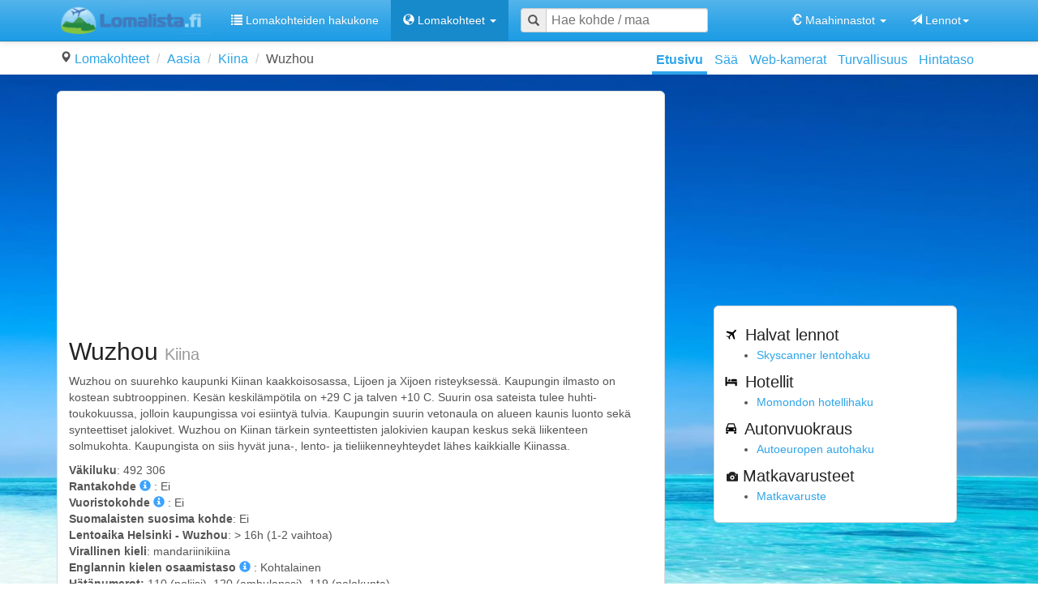

--- FILE ---
content_type: text/html; charset=utf-8
request_url: https://www.lomalista.fi/lomakohteet/aasia/kiina/wuzhou
body_size: 27511
content:


<!DOCTYPE html>
<html  class="destination_page_bg">
    <head>
        <title>Wuzhoun matkaopas - Tiedot, sää, hintataso, turvallisuus...</title>
        <meta charset="UTF-8">
		<meta name="viewport" content="width=device-width, initial-scale=0.78, minimum-scale=0.78, maximum-scale=1.0, user-scalable=yes"> 
		<meta http-equiv="X-UA-Compatible" content="IE=edge" />
		<link rel="apple-touch-icon" sizes="57x57" href="/static/favicon/apple-touch-icon-57x57.png">
		<link rel="apple-touch-icon" sizes="60x60" href="/static/favicon/apple-touch-icon-60x60.png">
		<link rel="apple-touch-icon" sizes="72x72" href="/static/favicon/apple-touch-icon-72x72.png">
		<link rel="apple-touch-icon" sizes="76x76" href="/static/favicon/apple-touch-icon-76x76.png">
		<link rel="apple-touch-icon" sizes="114x114" href="/static/favicon/apple-touch-icon-114x114.png">
		<link rel="apple-touch-icon" sizes="120x120" href="/static/favicon/apple-touch-icon-120x120.png">
		<link rel="apple-touch-icon" sizes="144x144" href="/static/favicon/apple-touch-icon-144x144.png">
		<link rel="apple-touch-icon" sizes="152x152" href="/static/favicon/apple-touch-icon-152x152.png">
		<link rel="apple-touch-icon" sizes="180x180" href="/static/favicon/apple-touch-icon-180x180.png">
		<link rel="icon" type="image/png" href="/static/favicon/favicon-32x32.png" sizes="32x32">
		<link rel="icon" type="image/png" href="/static/favicon/android-chrome-192x192.png" sizes="192x192">
		<link rel="icon" type="image/png" href="/static/favicon/favicon-96x96.png" sizes="96x96">
		<link rel="icon" type="image/png" href="/static/favicon/favicon-16x16.png" sizes="16x16">
		<link rel="manifest" href="/static/favicon/manifest.json">
		<meta name="msapplication-TileColor" content="#da532c">
		<meta name="msapplication-TileImage" content="/static/favicon/mstile-144x144.png">
		<meta name="theme-color" content="#ffffff">
		
		<meta http-equiv="Content-Type" content="text/html;charset=utf-8">
		<meta name="Subject" content="lomalista.fi">
		<meta http-equiv="Content-Language" content="fi">
		<meta name="Title" content="Wuzhoun matkaopas - Tiedot, sää, hintataso, turvallisuus...">
		<meta property="og:title" content="Wuzhoun matkaopas - Tiedot, sää, hintataso, turvallisuus..."/>
		
		<meta property="og:type" content="website"/>
		<meta property="og:image" content="https://www.lomalista.fi/static/favicon/mstile-144x144.png"/>
		<meta property="og:image:width" content="144" />
		<meta property="og:image:height" content="144" />
		
		<meta name="Keywords" content="lomalista, lista, lomakohteet, lämpötila, manner, lähtöpaikka, lento-aika, sadepäivät, hintataso, turvallisuus">
        <script src="/static/js/jquery-1.11.0.js"></script>
        
        <style>@font-face{
    font-family: nor;
    src:url(fonts/vffree06.ttf);
}

@font-face{
    font-family: von;
    src:url(fonts/VCORONE0.TTF);
}

a {
    text-decoration: none;
    cursor: pointer;
}

body {
	/*
    background: #ffffff url('/static/img/backgrounds/airplane_sky_2560w_1440h_65a.jpg') no-repeat center top;
    background-attachment: fixed;
    */
    overflow-x: hidden;
    margin: 0; 
    padding: 0;
  	padding-top: 51px;
}

#body_frontpage {
    margin: 0; 
    padding: 0;
  	padding-top: 51px;
}

.menu {
    margin-top: 30px;
}


#results_progress_bar {
	display: none;
}

#logo {
	margin-left: 5px;
}

#weather_stats {
    background-color: #FFFFFF;
    border-radius: 4px;
}

#weather_forecast {
	text-align: center;
	border-radius: 4px;
}

#weather_forecast td {
	padding-right: 35px;
}

#weather_forecast p {
	margin: 2px;
}

#destinationsPanel {
	max-width: 550px; 
}

#safetyPanel {
	max-width: 420px; 
}

#destinations {
	text-align: left;
	border-radius: 4px;
}

#destinations td {
	padding-right: 24px;
}

#ex1Slider .slider-selection {
	background: #BABABA;
}

.hid {
	display: none;
}

.description_text{
	margin-top: 7px;
}

/* Contact form */
#feedback_form label {
  font-size: 1.2em;
  font-weight: bold;
  display: block;
  padding: 10px 0;
}

#feedback_form input#name,
#feedback_form input#email,
#feedback_form input#subject {
  width: 400px;
  background-color: #fafafa;
  -webkit-border-radius: 3px;
     -moz-border-radius: 3px;
          border-radius: 3px;
  border: 1px solid #cccccc;
  padding: 5px;
  font-size: 1.1em;
}
 
#feedback_form textarea#message {
  width: 400px;
  height: 100px;
  background-color: #fafafa;
  -webkit-border-radius: 3px;
     -moz-border-radius: 3px;
          border-radius: 3px;
  border: 1px solid #cccccc;
  margin-bottom: 10px;
  padding: 5px;
  font-size: 1.1em;
}
 
#feedback_form input#submit {
  display: block;
  -webkit-border-radius: 3px; 
     -moz-border-radius: 3px;
          border-radius: 3px;
  border:1px solid #d8d8d8;
  padding: 10px; 
  font-weight:bold; 
  text-align: center; 
  color: #000000; 
  background-color: #f4f4f4;
  background-image: -webkit-gradient(linear, left top, left bottom, color-stop(0%, #f4f4f4), color-stop(100%, #e5e5e5));
  background-image: -webkit-linear-gradient(top, #f4f4f4, #e5e5e5);
  background-image: -moz-linear-gradient(top, #f4f4f4, #e5e5e5);
  background-image: -ms-linear-gradient(top, #f4f4f4, #e5e5e5);
  background-image: -o-linear-gradient(top, #f4f4f4, #e5e5e5);
  background-image: linear-gradient(top, #f4f4f4, #e5e5e5);filter:progid:DXImageTransform.Microsoft.gradient(GradientType=0,startColorstr=#f4f4f4, endColorstr=#e5e5e5);
}
 
#feedback_form input#submit:hover{
  cursor: pointer;
  border:1px solid #c1c1c1; 
  background-color: #dbdbdb;
  background-image: -webkit-gradient(linear, left top, left bottom, color-stop(0%,#dbdbdb), color-stop(100%, #cccccc));
  background-image: -webkit-linear-gradient(top, #dbdbdb, #cccccc);
  background-image: -moz-linear-gradient(top, #dbdbdb, #cccccc);
  background-image: -ms-linear-gradient(top, #dbdbdb, #cccccc);
  background-image: -o-linear-gradient(top, #dbdbdb, #cccccc);
  background-image: linear-gradient(top, #dbdbdb, #cccccc);filter:progid:DXImageTransform.Microsoft.gradient(GradientType=0,startColorstr=#dbdbdb, endColorstr=#cccccc);
}

.flash {
  background-color: #FBB0B0;
  padding: 10px;
  width: 400px;
}

a.my-tool-tip, a.my-tool-tip:hover, a.my-tool-tip:visited {
    color: red;
    text-align: left;
}

.tooltip-inner {
    white-space:pre-wrap;
	text-align:left;
}

.google-maps {
	position: relative;
	padding-bottom: 50%; 
	height: 0;
	overflow: hidden;
}

.google-maps-own-page {
	padding-bottom: 100%;
}

.google-maps iframe {
	position: absolute;
	top: 0;
	left: 0;
	width: 100% !important;
	height: 100% !important;
}

.google-maps iframe {
    pointer-events: none;
}

.pointer-auto iframe {  
    pointer-events: auto;
}

.google_map {
  width: 100%;
  overflow:hidden;
  display: block;
  position: relative;
  /* Uncle Daves Padded Box */
  background-size: cover;
  height: 0;
  padding-bottom: 100%;
}

.google_map img {
  width: 565px;
  height: 410px;
  position: absolute;
  top: 50%;
  left: 50%;
  margin-left: -282px; /* Half image width */
  margin-top: -205px; /* Half image height */
}

.glyphicon-info-sign {
	color: #3AA2FF;	
	cursor: pointer;
}

.glyphicon-warning-sign {
	color: #FF0001;	
	margin-left: 2px;
	cursor: pointer;
}

.recommendation_icon {
	width: 40px;
}

.table_icon {
	height: 14px;
}

.table_icon_small {
	height: 12px;
}

.star {
	color: #665300;
}

.bottom_off {
	margin-top: 6px;
	margin-bottom: 0px;
}

#the_table_info {
	color: white;
}

#the_table_filter {
	color: black;
}

#the_table th {
   text-align: left;   
}

#the_table td {
   text-align: left;   
}

#the_table {
	margin-top: 22px;
	border-radius: 4px;
}

#the_table tr td {
	vertical-align: middle;
	text-align: center;
}

#the_table tr td.text-left { 
	text-align: left;
}

#budget_table_left {
	border-radius: 4px;
}

#budget_table {
	border-radius: 4px;
}

#budget_table tr td {
	vertical-align: middle;
	text-align: center;
}

#budget_table tr td.text-left { 
	text-align: left;
}

.budget_table {
	margin-top: 0px;
}

#travel_days {
	width: 100px;
}

#weather_stats th, #weather_stats td {
  text-align: center;
  vertical-align: middle;
}

#weather_stats td.signal_x {
	padding: 0;
	margin: 0;	
}

#weather_stats td.signal_x img {
	height: 30px;
	width: 50px;
}

.subpage {
	font-size: 16px;
}

.well-left {
	margin-left: 15px;
	margin-right: -15px;
}

#travelPriceCalculator input {
	margin-bottom: 5px;
	margin-top: 5px;
}

a.out {
	background: url("/static/img/ext-link.gif") no-repeat scroll right center transparent;
	padding-right: 14px;
}

.mapInfoBox h3 {
	margin-top: 7px;
    margin-bottom: 4px;
    color:black;
    font-weight:bold;
    font-size:16px
}

.mapInfoBox p {
    margin: 0;
}

.mapInfoBox p.big-text {
	font-size: 16px;
	font-weight: bold;
	margin-top: 7px;
    margin-bottom: 0px;
}

.blog-date {
	margin-left: 20px;
}

#selections {
    box-shadow: 0 0 22px black;
    padding: 10px 12px 10px 12px;
    background-color: #28A1E6;
	color: white;
	margin-bottom: 26px;
	border-radius: 4px;
}

#selections a {
	color: white;
}

#selections .glyphicon-info-sign {
	color: white;
}

.infobar {
	padding-top: 20px;
	padding-bottom: 20px;
	max-width: 1200px;
	margin-left: auto;
	margin-right: auto;
}

.infobar h2 {
	color: black;
	font-size: 20px;
}

.col-centered {
    float: none;
    margin: 0 auto;
}

.top-margin { 
	margin-top: 16px;	
}

.footer {
  font-size: 13px;
  padding: 12px 0;
  background-color: #e5e5e5;
  border-top: 1px solid #ddd;
  
  position: absolute;
  bottom: 0;
  width: 100%;
  height: 42px;
}

.footer span, .footer span a {
	color: #777777;
}

#second-menu {
	background-color: white;
	border-top: 1px solid #dadada;
	/*border-bottom: 1px solid #dadada;*/
}

#second-menu .glyphicon {
	padding: 10px 4px;
}

#second-menu .destination_pages {
	padding-top: 10px;
	padding-bottom: 0px;
	padding-left: 4px;
	padding-right: 4px;
	font-size: 16px;
}

.main-content-area {
	margin-top: 20px;
	padding-left: 15px;
	padding-bottom: 20px;
}

.site-main {
	background: none repeat scroll 0 0 #ffffff;
	padding: 14px;
}

.site-main-right-panel {
	background: none repeat scroll 0 0 #ffffff;
	padding-left: 12px;
	padding-right: 9px;
	padding-top: 12px;
	padding-bottom: 12px;
}

.site-main h1, .site-main-right-panel h1 { 
	margin-top: 10px;
}

.content-area {
	border-radius: 6px;
	border: 1px solid #dadada;
	background-color: white;
}

.border-top {
	border-top: 1px solid #dadada;
}

#the_table .results {
	text-align: center;
	font-size: 16px;
}

#link {
	background-color: #3F79BD;
	border-color: #2B527F;
	color: white;
}

.right-panel {
		margin-left: 30px;
		margin-right: 30px;
		text-align: left;
	}

@media (max-width: 991px) {
	.right-panel {
		margin-left: 0px;
		margin-right: 0px;
		margin-top: 16px;
	}
	
	#right-panel-mobile ul {
		margin: 0;
		padding-left: 32px;
	}
	
	#right-panel-mobile ul li {
		margin: 0;
	}
}

@media (min-width: 990px) {
	#right-panel-mobile {
		display: none;
	}
}

.right-panel-nomargintop {
	margin-top: 0px;
}

.right-panel h3 {
	margin-top: 12px;
}

.infobox {
	margin-top: 20px;
    margin-right: 0;
    margin-left: 0;
    background-color: #fff;
    border-color: grey;
    border-width: 1px;
    border-radius: 4px;
    box-shadow: none;
    padding: 10px;
}

.infobox-margintop0 {
    margin-right: 0;
    margin-left: 0;
    background-color: #fff;
    border-color: grey;
    border-width: 1px;
    border-radius: 4px;
    box-shadow: none;
    padding: 10px;
}

#laskeMatkaBudjetti {
	font-weight: bold;
	font-size: 18px;
	padding: 14px 46px;
}

#suomen_hinta {
	width: 54px;
}

#oluiden_maara {
	width: 54px;
}

#laskeOluet {
	font-weight: bold; 
	font-size: 18px;
	padding: 14px 80px;
}

.indexlist {
	width: 200px;
}

.flight_price_button {
	width: 86px;
	padding-left: 8px !important;
	padding-right: 8px !important;
}

.webcamtext {
	font-size: 12px;
}

.webcamtext_small {
	font-size: 10px;
}

.hiili-margin-top {
	margin-top: 42px;
}

.hiili-span-label {
	font-size: 22px;
	font-weight: bold;
	margin-right: 10px;
}

#kilometres_input {
	width: 60px;
}

.big-text {
	font-size: 22px;
	font-weight: bold;
}

.progress-label {
    float: left;
    min-width: 90px;
    margin-right: 1em;
}

.vehicle-img {
    float: left;
    margin-right: 1em;
}

.hiili-textbox {
	padding: 10px 8px;
	height: 36px;
	font-size: 14px;
    line-height: 1.42857143;
    color: #555555;
    background-image: none;
    border: 1px solid #cccccc;
    border-radius: 4px;
    -webkit-box-shadow: inset 0 1px 1px rgba(0,0,0,0.075);
    box-shadow: inset 0 1px 1px rgba(0,0,0,0.075);
    -webkit-transition: border-color ease-in-out .15s,-webkit-box-shadow ease-in-out .15s;
    -o-transition: border-color ease-in-out .15s,box-shadow ease-in-out .15s;
    transition: border-color ease-in-out .15s,box-shadow ease-in-out .15s;
    background-color: #eeeeee;
    opacity: 1;
    cursor: not-allowed;
    width: 61px;
}

.hiili-textbox-dest {
	width: 106px !important;
}

.hiili-mid {
	margin-top: 42px;
}

.progress-bar-custom {
	background-color: #b9c94d !important;
}

#myAffix{
}

.affix-top {
	
}

@media (min-width: 980px) {
	.affix{
	    top: 70px;
	    position: fixed;
	    min-width: 360px;
	}
	.affix-bottom {
		position: absolute;
		min-width: 360px;
	}
}

@media (max-height: 700px) {
	.hidden-non-desk {
		display: none;
	}
}

ul.destination_list {
	margin-left: 5px;
	margin-bottom: 10px;
}
li.destination_list {
	margin-left: 10px;
	margin-top: 5px;
	margin-bottom: 8px;
	min-width: 122px;
}
li.destination_list a, li.destination_list a:visited {
	margin-left: 10px;
	color: #2fa4e7;
}
h3.destination_list a, h3.destination_list a:visited {
	color: black;
}

@media (min-width: 1024px) {
	.footer-center {
		text-align: center;
	}
	
	.footer-right {
		text-align: center;
	}
}</style>
        
        <!-- Bootstrap -->
        <link href="/static/bootstrap/css/bootstrap.min.3.3.4.css" rel="stylesheet">
        <script src="/static/bootstrap/js/respond.js"></script>
        <script src="/static/bootstrap/js/bootstrap.min.js"></script> 
        <script src="/static/bootstrap/js/typehead/typeahead.bundle.js"></script>
        
         

		<style>/* #search-form { display: none; } */

.btn-search {
	padding: 4px 8px;
}

.navbar-form {
	padding-top: 4px;
	padding-bottom: 4px;
}

.twitter-typeahead {
     width: 100%;
     position: relative;
}
.tt-menu, .gist {
    text-align: left;
}
.table-of-contents li {
    display: inline-block;
}
.table-of-contents li a {
    color: #999;
    font-size: 14px;
}
.typeahead, .tt-query, .tt-hint {
    border: 1px solid #ccc;
    box-shadow: 0 1px 1px rgba(0, 0, 0, 0.075) inset;
    border-top-right-radius: 4px;
    border-bottom-right-radius: 4px; 
    font-size: 16px;
    height: 30px;
    line-height: 30px;
    outline: medium none;
    padding: 4px 6px;
    width: 200px;
}
.typeahead {
    background-color: #fff;
}
.typeahead:focus {
    border: 1px solid #0097cf;
}
.typeahead::selection {
  background: #FEAE32; /* WebKit/Blink Browsers */
}
.typeahead::-moz-selection {
  background: #FEAE32; /* Gecko Browsers */
}
.tt-query {
    box-shadow: 0 1px 1px rgba(0, 0, 0, 0.075) inset;
}
.tt-hint {
    color: #999;
}
.tt-menu {
    background-color: #fff;
    border: 1px solid rgba(0, 0, 0, 0.2);
    border-radius: 8px;
    box-shadow: 0 5px 10px rgba(0, 0, 0, 0.2);
    margin: 5px 0;
    padding: 8px 0;
    width: 200px;
}
.tt-suggestion {
    font-size: 14px;
    line-height: 22px;
    padding: 4px 6px; 
    margin: 0;
}
.tt-suggestion a {
    color: black;
}
.tt-suggestion a:hover {
    text-decoration: none; 
}
.tt-suggestion:hover {
    background-color: #0097cf;
    color: #fff;
    cursor: pointer;
}
.tt-suggestion.tt-cursor {
    background-color: #0097cf;
    color: #fff;
}
.tt-suggestion p {
    margin: 0;
}
#custom-templates .empty-message {
    padding: 5px 10px;
    text-align: center;
}
#multiple-datasets .league-name {
    border-bottom: 1px solid #ccc;
    margin: 0 20px 5px;
    padding: 3px 0;
}
#scrollable-dropdown-menu .tt-menu {
    max-height: 150px;
    overflow-y: auto;
}
#rtl-support .tt-menu {
    text-align: right;
}
.empty-message {
	padding: 10px;
}
</style>
        <style>html {
    background-color: #EEEEEE;
    position: relative;
    min-height: 100%;
}

body {
	height: 362px; 
	background-color: transparent;
	margin-bottom: 42px;
	height: 100%;
}

@media (min-width: 980px) {
	.front_page_bg {
	    background-image: url('/static/img/backgrounds/beach_1_16.jpg'); 
	    background-repeat: no-repeat;
	    background-size: 100% 360px;
	}
	
	.destination_page_bg {
	    background: #ffffff url('/static/img/backgrounds/beach_2_8_2.jpg') no-repeat center top;
	    background-size: 100% 100%;
	    background-attachment: fixed;
	}
	
	.infobar h2 {
		color: white;
	}
}

@media (min-width: 1501px) {
	.destination_page_bg {
	    background: #ffffff url('/static/img/backgrounds/beach_2_11_4.jpg') no-repeat center top;
	    background-size: 100% 100%;
	    background-attachment: fixed;
	}
}

.paddingZero {
    padding: 0;
}

.form-horizontal .control-label{
    text-align: left;
}

.rang {
    margin-top: 22px;
}

.form-group {
  margin-bottom: 12px;
}

.slider.slider-horizontal{
   width: 100%;
}

.radio label{
    margin-left: 20px;
}

.show-hide {
    margin-top: 3px;
}
 
.form-group-bottom {
	margin-bottom: 0px;
}

.well {
	background-color: #FDFDFD;
}

table.dataTable thead > tr > th {
	padding-left: 10px;
	padding-right: 18px;
}

thead {
	 background-color: #FFEDB7;
	 /* background-image: -webkit-gradient(linear, left top, left bottom, from(rgba(150, 150, 150, 0.5)), to(rgba(229, 229, 229, 0.38))); */
	 background-image: -webkit-gradient(linear, left top, left bottom, from(rgba(255, 218, 139, 1)), to(rgba(253, 249, 168, 0.38)));
}

.red {
	color: #ff0000;
	font-weight: bold;
}

.green {
	color: #009900;
	font-weight: bold;
}

.blue {
	color: #0000ff;
	font-weight: bold;
}

.yellow { 
	color: #f0ad4e;
	font-weight: bold;
}

.footer-text {
	color: white;
	margin-top: 5px;
}

.footer-text a {
	color: white;
}

.table-responsive {
    overflow-x: auto;
    margin-bottom: 20px;
}

#second-menu .right {
	float: left !important;
}

.second-right-menu {
	border-top: 1px solid #f5f5f5;
}

.second-right-menu .active {
	font-weight: bold;
	height: 22px;
	border-bottom: 4px solid #2FA4EA;
}

.second-right-menu .active a:hover {
	text-decoration: none;
}

.second-right-menu ul {
	margin-bottom: 0px;
}

@media (max-width: 553px) {
	#the_table_info {
		display: none;
	}
	
	#the_table_filter {
		display: none;
	}
	
	.content-area {
		border-radius: 0px;
	}
	
	.col-md-8 {
		padding-left: 0px;
		padding-right: 0px;
	}
	
	.col-md-8 .col-md-8 {
		padding-left: 15px;
		padding-right: 15px;
	}
	
	.main-content-area {
    	margin-top: 3px;
	}
}

@media (min-width: 1200px) {
	.col-md-3 {
	    width: 300px;
	}
	
	.col-md-2 {
	    width: 160px;
	}
	
	#second-menu .right {
		float: right !important;
	}
	
	.second-right-menu .active {
		height: 29px;
	} 
}

@media (min-width: 980px) {
	.paddingleft {
	    padding-left: 38px;
	}
}

@media (max-width: 992px) {
	.paddingleft {
	    margin-top: 20px;
	}
	
}

/* collapse early cause of search */
@media (max-width: 1199px) {
    .navbar-header {
        float: none;
    }
    .navbar-left,.navbar-right {
        float: none !important;
    }
    .navbar-toggle {
        display: block;
    }
    .navbar-collapse {
        border-top: 1px solid transparent;
        box-shadow: inset 0 1px 0 rgba(255,255,255,0.1);
    }
    .navbar-fixed-top {
		top: 0;
		border-width: 0 0 1px;
	}
    .navbar-collapse.collapse {
        display: none!important;
    }
    .navbar-nav {
        float: none!important;
		margin-top: 7.5px;
	}
	.navbar-nav>li {
        float: none;
    }
    .navbar-nav>li>a {
        padding-top: 10px;
        padding-bottom: 10px;
    }
    .collapse.in{
  		display:block !important;
	}
}

#logo > a img {
    max-width: 399px;
    max-height: 60px;
}

.table-responsive {
	border: 0;
}

.breadcrumb {
	background-color: white;
	max-width: 1130px;
	margin-bottom: 0px;
	padding-top: 10px;
	font-size: 16px;
}

h1, .h1, h2, .h2, h3, .h3 {
   	color: #222;
}

h1 a:hover, .h1 a:hover, h2 a:hover, .h2 a:hover, h3 a:hover, .h3 a:hover {
   	color: #222;
}

h1 a:active, .h1 a:active, h2 a:active, .h2 a:active, h3 a:active, .h3 a:active {
   	color: #222;
}

h1 a:visited, .h1 a:visited, h2 a:visited, .h2 a:visited, h3 a:visited, .h3 a:visited {
   	color: #222;
}

.well h1, .well h1 a, .well h1 a:hover, .well h1 a:active, .well h1 a:visited {
    margin-top: 0px;
}

.well h2, .well h2 a, .well h2 a:hover, .well h2 a:active, .well h2 a:visited {
    color: #333;
}

h1, .h1 {
    font-size: 30px;
}

h2, .h2 {
    font-size: 24px;
}

h3, .h3 {
    font-size: 20px;
}

#logo p {
	color: white;
}

.well ul, .well ol {
    padding: 0px;
    margin-left: 28px;
}

h2.margin-top-off {
	margin-top: 0px;
}

.blogi {
	text-align: justify;
}

.blogi img {
	
}

/*
.well{
  box-shadow: 0 0 10px #999;
}
*/

.label-city_centre {
	font-size: 14px;
	background-color: #BC3B00;
}

.label-beach {
	font-size: 14px;
	background-color: #C0C002;
}

.label-cheap {
	font-size: 14px;
	background-color: #00BA19;
}

.label-party {
	font-size: 14px;
	background-color: #C000A6;
}

.logo-brand {
	margin-right: 10px;
	height: 34px;	
}

.navbar-brand {
	padding-top: 8px;
}

.navbar-default .badge {
	color: #FFF;
	background-color: #2FA4E7;
}

.navbar-default a:hover .badge {
	color: #2FA4E7;
	background-color: #FFF;
}

.navbar {
    margin-bottom: 0px !important;
}

.slider-handle {
  background-image: linear-gradient(to bottom, #FFD800 0%, #FF6A00 100%);
} 

.progress-bar-search {
	background-color: #FFC200;
}

.form-control {
	padding: 10px 8px;
}

.medium-margin-bottom {
	margin-bottom: 16px;
}

.small-margin-bottom {
	margin-bottom: 10px;
}

.medium-margin-top {
	margin-top: 16px;
}

.quite-big-margin-top {
	margin-top: 20px;
}

.big-margin-top {
	margin-top: 28px; 
}

.city_list {
	margin-left: 0px;
}

.city_list>li { 
  padding-right: 0px;
  padding-left: 0px;
}

#flight_direct_selection {
	width: 15px; 
	height: 15px;
	margin-top: 3px;
}

#the_table_filter {
	margin-bottom: 5px;
}

.dataTables_wrapper .dataTables_info {
	padding-top: 8px;
}

.tooltip {
	z-index: 1040;
}

.navbar-brand {
	padding-right: 0px;	
	padding-left: 20px;  
}

h3.right-heading {
	margin-top: 12px;
	margin-bottom: 4px;
}

.price_select_l {
	padding-left: 0px !important;
}

.navbar-right {
	margin-right: 0px;
}

.table-condensed-small-padding>thead>tr>th, .table-condensed-small-padding>tbody>tr>th, .table-condensed-small-padding>tfoot>tr>th {
    padding: 5px;
}

.table-condensed-small-padding>thead>tr>td, .table-condensed-small-padding>tbody>tr>td, .table-condensed-small-padding>tfoot>tr>td{
    padding: 2px;
}

.safety_metric {
	font-size: 24px;
}

.safety_metric_helper {
	font-size: 12px;
}

.safety_metric_helper_smaller {
	font-size: 10px;
}

.important_link {
	font-size: 16px;
	font-weight: bold;
}

.black_c {  
	color: black;
}

.compact {
	margin-top: 4px;
}

.smallInfo {
	font-size: 90%;  
}

.mediumLabel {
	font-size: 92%;
}

.at_flat_counter { 
	display: none !important; 
} 
</style>
        
        
        <script type="text/javascript">
        $(document).ready(function() {
            $(document).click(function (event) {
                var _opened = $(".navbar-collapse").hasClass("navbar-collapse collapse in");  
                if (_opened === true && !$(event.target).hasClass("navbar-toggle") && !$(event.target).is('input')) {
                    $("button.navbar-toggle").click(); 
                }
            });	
            
            $('#myAffix').affix({
            	  offset: {
            	    top: 298,
            	    bottom: 10
            	  }
            });
        });
        </script>
		
		<script src="https://maps.google.com/maps/api/js?key=AIzaSyDOKb0FqB4EXXkZef7iUTwH_hMl9IZ7K9I"></script> 
<script src="/static/js/gmaps_2017_250918.js"></script>

<style>/*! fancyBox v2.1.5 fancyapps.com | fancyapps.com/fancybox/#license */
.fancybox-wrap,
.fancybox-skin,
.fancybox-outer,
.fancybox-inner,
.fancybox-image,
.fancybox-wrap iframe,
.fancybox-wrap object,
.fancybox-nav,
.fancybox-nav span,
.fancybox-tmp
{
	padding: 0;
	margin: 0;
	border: 0;
	outline: none;
	vertical-align: top;
}

.fancybox-wrap {
	position: absolute;
	top: 0;
	left: 0;
	z-index: 8020;
}

.fancybox-skin {
	position: relative;
	background: #f9f9f9;
	color: #444;
	text-shadow: none;
	-webkit-border-radius: 4px;
	   -moz-border-radius: 4px;
	        border-radius: 4px;
}

.fancybox-opened {
	z-index: 8030;
}

.fancybox-opened .fancybox-skin {
	-webkit-box-shadow: 0 10px 25px rgba(0, 0, 0, 0.5);
	   -moz-box-shadow: 0 10px 25px rgba(0, 0, 0, 0.5);
	        box-shadow: 0 10px 25px rgba(0, 0, 0, 0.5);
}

.fancybox-outer, .fancybox-inner {
	position: relative;
}

.fancybox-inner {
	overflow: hidden;
}

.fancybox-type-iframe .fancybox-inner {
	-webkit-overflow-scrolling: touch;
}

.fancybox-error {
	color: #444;
	font: 14px/20px "Helvetica Neue",Helvetica,Arial,sans-serif;
	margin: 0;
	padding: 15px;
	white-space: nowrap;
}

.fancybox-image, .fancybox-iframe {
	display: block;
	width: 100%;
	height: 100%;
}

.fancybox-image {
	max-width: 100%;
	max-height: 100%;
}

#fancybox-loading, .fancybox-close, .fancybox-prev span, .fancybox-next span {
	background-image: url('/static/img/fancybox/fancybox_sprite.png');
}

#fancybox-loading {
	position: fixed;
	top: 50%;
	left: 50%;
	margin-top: -22px;
	margin-left: -22px;
	background-position: 0 -108px;
	opacity: 0.8;
	cursor: pointer;
	z-index: 8060;
}

#fancybox-loading div {
	width: 44px;
	height: 44px;
	background: url('/static/img/fancybox/fancybox_loading.gif') center center no-repeat;
}

.fancybox-close {
	position: absolute;
	top: -18px;
	right: -18px;
	width: 36px;
	height: 36px;
	cursor: pointer;
	z-index: 8040;
}

.fancybox-nav {
	position: absolute;
	top: 0;
	width: 40%;
	height: 100%;
	cursor: pointer;
	text-decoration: none;
	background: transparent url('/static/img/fancybox/blank.gif'); /* helps IE */
	-webkit-tap-highlight-color: rgba(0,0,0,0);
	z-index: 8040;
}

.fancybox-prev {
	left: 0;
}

.fancybox-next {
	right: 0;
}

.fancybox-nav span {
	position: absolute;
	top: 50%;
	width: 36px;
	height: 34px;
	margin-top: -18px;
	cursor: pointer;
	z-index: 8040;
	visibility: hidden;
}

.fancybox-prev span {
	left: 10px;
	background-position: 0 -36px;
}

.fancybox-next span {
	right: 10px;
	background-position: 0 -72px;
}

.fancybox-nav:hover span {
	visibility: visible;
}

.fancybox-tmp {
	position: absolute;
	top: -99999px;
	left: -99999px;
	visibility: hidden;
	max-width: 99999px;
	max-height: 99999px;
	overflow: visible !important;
}

/* Overlay helper */

.fancybox-lock {
    overflow: hidden !important;
    width: auto;
}

.fancybox-lock body {
    overflow: hidden !important;
}

.fancybox-lock-test {
    overflow-y: hidden !important;
}

.fancybox-overlay {
	position: absolute;
	top: 0;
	left: 0;
	overflow: hidden;
	display: none;
	z-index: 8010;
	background: url('/static/img/fancybox/fancybox_overlay.png');
}

.fancybox-overlay-fixed {
	position: fixed;
	bottom: 0;
	right: 0;
}

.fancybox-lock .fancybox-overlay {
	overflow: auto;
	overflow-y: scroll;
}

/* Title helper */

.fancybox-title {
	visibility: hidden;
	font: normal 13px/20px "Helvetica Neue",Helvetica,Arial,sans-serif;
	position: relative;
	text-shadow: none;
	z-index: 8050;
}

.fancybox-opened .fancybox-title {
	visibility: visible;
}

.fancybox-title-float-wrap {
	position: absolute;
	bottom: 0;
	right: 50%;
	margin-bottom: -35px;
	z-index: 8050;
	text-align: center;
}

.fancybox-title-float-wrap .child {
	display: inline-block;
	margin-right: -100%;
	padding: 2px 20px;
	background: transparent; /* Fallback for web browsers that doesn't support RGBa */
	background: rgba(0, 0, 0, 0.8);
	-webkit-border-radius: 15px;
	   -moz-border-radius: 15px;
	        border-radius: 15px;
	text-shadow: 0 1px 2px #222;
	color: #FFF;
	font-weight: bold;
	line-height: 24px;
	white-space: nowrap;
}

.fancybox-title-outside-wrap {
	position: relative;
	margin-top: 10px;
	color: #fff;
}

.fancybox-title-inside-wrap {
	padding-top: 10px;
}

.fancybox-title-over-wrap {
	position: absolute;
	bottom: 0;
	left: 0;
	color: #fff;
	padding: 10px;
	background: #000;
	background: rgba(0, 0, 0, .8);
}

/*Retina graphics!*/
@media only screen and (-webkit-min-device-pixel-ratio: 1.5),
	   only screen and (min--moz-device-pixel-ratio: 1.5),
	   only screen and (min-device-pixel-ratio: 1.5){

	#fancybox-loading, .fancybox-close, .fancybox-prev span, .fancybox-next span {
		background-image: url('/static/img/fancybox/fancybox_sprite@2x.png');
		background-size: 44px 152px; /*The size of the normal image, half the size of the hi-res image*/
	}

	#fancybox-loading div {
		background-image: url('/static/img/fancybox/fancybox_loading@2x.gif');
		background-size: 24px 24px; /*The size of the normal image, half the size of the hi-res image*/
	}
}</style>
<script type="text/javascript" src="/static/js/jquery.fancybox.pack.js"></script>

<script>
(function($){

    /**
     * Copyright 2012, Digital Fusion
     * Licensed under the MIT license.
     * http://teamdf.com/jquery-plugins/license/
     *
     * @author Sam Sehnert
     * @desc A small plugin that checks whether elements are within
     *       the user visible viewport of a web browser.
     *       can accounts for vertical position, horizontal, or both
     */
    var $w=$(window);
    $.fn.visible = function(partial,hidden,direction,container){

        if (this.length < 1)
            return;
	
	// Set direction default to 'both'.
	direction = direction || 'both';
	    
        var $t          = this.length > 1 ? this.eq(0) : this,
						isContained = typeof container !== 'undefined' && container !== null,
						$c				  = isContained ? $(container) : $w,
						wPosition        = isContained ? $c.position() : 0,
            t           = $t.get(0),
            vpWidth     = $c.outerWidth(),
            vpHeight    = $c.outerHeight(),
            clientSize  = hidden === true ? t.offsetWidth * t.offsetHeight : true;

        if (typeof t.getBoundingClientRect === 'function'){

            // Use this native browser method, if available.
            var rec = t.getBoundingClientRect(),
                tViz = isContained ?
												rec.top - wPosition.top >= 0 && rec.top < vpHeight + wPosition.top :
												rec.top >= 0 && rec.top < vpHeight,
                bViz = isContained ?
												rec.bottom - wPosition.top > 0 && rec.bottom <= vpHeight + wPosition.top :
												rec.bottom > 0 && rec.bottom <= vpHeight,
                lViz = isContained ?
												rec.left - wPosition.left >= 0 && rec.left < vpWidth + wPosition.left :
												rec.left >= 0 && rec.left <  vpWidth,
                rViz = isContained ?
												rec.right - wPosition.left > 0  && rec.right < vpWidth + wPosition.left  :
												rec.right > 0 && rec.right <= vpWidth,
                vVisible   = partial ? tViz || bViz : tViz && bViz,
                hVisible   = partial ? lViz || rViz : lViz && rViz,
		vVisible = (rec.top < 0 && rec.bottom > vpHeight) ? true : vVisible,
                hVisible = (rec.left < 0 && rec.right > vpWidth) ? true : hVisible;

            if(direction === 'both')
                return clientSize && vVisible && hVisible;
            else if(direction === 'vertical')
                return clientSize && vVisible;
            else if(direction === 'horizontal')
                return clientSize && hVisible;
        } else {

            var viewTop 				= isContained ? 0 : wPosition,
                viewBottom      = viewTop + vpHeight,
                viewLeft        = $c.scrollLeft(),
                viewRight       = viewLeft + vpWidth,
                position          = $t.position(),
                _top            = position.top,
                _bottom         = _top + $t.height(),
                _left           = position.left,
                _right          = _left + $t.width(),
                compareTop      = partial === true ? _bottom : _top,
                compareBottom   = partial === true ? _top : _bottom,
                compareLeft     = partial === true ? _right : _left,
                compareRight    = partial === true ? _left : _right;

            if(direction === 'both')
                return !!clientSize && ((compareBottom <= viewBottom) && (compareTop >= viewTop)) && ((compareRight <= viewRight) && (compareLeft >= viewLeft));
            else if(direction === 'vertical')
                return !!clientSize && ((compareBottom <= viewBottom) && (compareTop >= viewTop));
            else if(direction === 'horizontal')
                return !!clientSize && ((compareRight <= viewRight) && (compareLeft >= viewLeft));
        }
    };

})(jQuery);


$(document).ready(function() {
	var staticmapCanvasVisisble = false;
	var dynamicmapCanvasVisisble = false;
	var iframeVisible = false;
	drawMapCanvasIfNeeded();
	$(window).on("scroll resize", function() {
		drawMapCanvasIfNeeded();
	});
	
	function drawDynamicmap() {
		if (dynamicmapCanvasVisisble === false) {
			var map = new GMaps({
		        div: '#mapCanvas',
		        lat: 23.48333, 
		        lng: 111.31667,
		        zoom: 5,
		        height: '345px'
		    });
			map.setOptions({'scrollwheel': false});
			
		    var popupTemplate = '<div class="mapInfoBox"><p class="big-text">%1</p></div>';  
			
		    
			    var title_with_link = '<a href="/lomakohteet/aasia/kiina/wuzhou">Wuzhou (Kiina)</a>'
			    map.addMarker({
			        lat: 23.48333,
			        lng: 111.31667,
			        title: 'Wuzhou',
			        infoWindow: {
			        	content: popupTemplate.replace('%1',title_with_link)
			        }
			        ,icon: "/static/img/marker_green.png"
			    });
		    
			    var title_with_link = '<a href="/lomakohteet/afrikka/zimbabwe/victoria_falls">Victoria Falls (Zimbabwe)</a>'
			    map.addMarker({
			        lat: -17.93285,
			        lng: 25.83066,
			        title: 'Victoria Falls',
			        infoWindow: {
			        	content: popupTemplate.replace('%1',title_with_link)
			        }
			    });
		    
			    var title_with_link = '<a href="/lomakohteet/afrikka/zimbabwe/harare">Harare (Zimbabwe)</a>'
			    map.addMarker({
			        lat: -17.82772,
			        lng: 31.05337,
			        title: 'Harare',
			        infoWindow: {
			        	content: popupTemplate.replace('%1',title_with_link)
			        }
			    });
		    
			    var title_with_link = '<a href="/lomakohteet/pohjois-amerikka/yhdysvallat/washington">Washington (Yhdysvallat)</a>'
			    map.addMarker({
			        lat: 33.73679,
			        lng: -82.73931,
			        title: 'Washington',
			        infoWindow: {
			        	content: popupTemplate.replace('%1',title_with_link)
			        }
			    });
		    
			    var title_with_link = '<a href="/lomakohteet/pohjois-amerikka/yhdysvallat/seattle">Seattle (Yhdysvallat)</a>'
			    map.addMarker({
			        lat: 47.60621,
			        lng: -122.33207,
			        title: 'Seattle',
			        infoWindow: {
			        	content: popupTemplate.replace('%1',title_with_link)
			        }
			    });
		    
			    var title_with_link = '<a href="/lomakohteet/pohjois-amerikka/yhdysvallat/san_jose">San Jose (Yhdysvallat)</a>'
			    map.addMarker({
			        lat: 37.33939,
			        lng: -121.89496,
			        title: 'San Jose',
			        infoWindow: {
			        	content: popupTemplate.replace('%1',title_with_link)
			        }
			    });
		    
			    var title_with_link = '<a href="/lomakohteet/pohjois-amerikka/yhdysvallat/san_francisco">San Francisco (Yhdysvallat)</a>'
			    map.addMarker({
			        lat: 37.77493,
			        lng: -122.41942,
			        title: 'San Francisco',
			        infoWindow: {
			        	content: popupTemplate.replace('%1',title_with_link)
			        }
			    });
		    
			    var title_with_link = '<a href="/lomakohteet/pohjois-amerikka/yhdysvallat/san_diego">San Diego (Yhdysvallat)</a>'
			    map.addMarker({
			        lat: 27.76391,
			        lng: -98.2389,
			        title: 'San Diego',
			        infoWindow: {
			        	content: popupTemplate.replace('%1',title_with_link)
			        }
			    });
		    
			    var title_with_link = '<a href="/lomakohteet/pohjois-amerikka/yhdysvallat/phoenix">Phoenix (Yhdysvallat)</a>'
			    map.addMarker({
			        lat: 33.44838,
			        lng: -112.07404,
			        title: 'Phoenix',
			        infoWindow: {
			        	content: popupTemplate.replace('%1',title_with_link)
			        }
			    });
		    
			    var title_with_link = '<a href="/lomakohteet/pohjois-amerikka/yhdysvallat/philadelphia">Philadelphia (Yhdysvallat)</a>'
			    map.addMarker({
			        lat: 32.77152,
			        lng: -89.11673,
			        title: 'Philadelphia',
			        infoWindow: {
			        	content: popupTemplate.replace('%1',title_with_link)
			        }
			    });
		    
			    var title_with_link = '<a href="/lomakohteet/pohjois-amerikka/yhdysvallat/orlando">Orlando (Yhdysvallat)</a>'
			    map.addMarker({
			        lat: 28.53834,
			        lng: -81.37924,
			        title: 'Orlando',
			        infoWindow: {
			        	content: popupTemplate.replace('%1',title_with_link)
			        }
			    });
		    
			    var title_with_link = '<a href="/lomakohteet/pohjois-amerikka/yhdysvallat/new_york">New York (Yhdysvallat)</a>'
			    map.addMarker({
			        lat: 42.65258,
			        lng: -73.75623,
			        title: 'New York',
			        infoWindow: {
			        	content: popupTemplate.replace('%1',title_with_link)
			        }
			    });
		    
			    var title_with_link = '<a href="/lomakohteet/pohjois-amerikka/yhdysvallat/new_orleans">New Orleans (Yhdysvallat)</a>'
			    map.addMarker({
			        lat: 29.95465,
			        lng: -90.07507,
			        title: 'New Orleans',
			        infoWindow: {
			        	content: popupTemplate.replace('%1',title_with_link)
			        }
			    });
		    
			    var title_with_link = '<a href="/lomakohteet/pohjois-amerikka/yhdysvallat/minneapolis">Minneapolis (Yhdysvallat)</a>'
			    map.addMarker({
			        lat: 39.12194,
			        lng: -97.7067,
			        title: 'Minneapolis',
			        infoWindow: {
			        	content: popupTemplate.replace('%1',title_with_link)
			        }
			    });
		    
			    var title_with_link = '<a href="/lomakohteet/pohjois-amerikka/yhdysvallat/miami">Miami (Yhdysvallat)</a>'
			    map.addMarker({
			        lat: 25.77427,
			        lng: -80.19366,
			        title: 'Miami',
			        infoWindow: {
			        	content: popupTemplate.replace('%1',title_with_link)
			        }
			    });
		    
			    var title_with_link = '<a href="/lomakohteet/pohjois-amerikka/yhdysvallat/los_angeles">Los Angeles (Yhdysvallat)</a>'
			    map.addMarker({
			        lat: 34.05223,
			        lng: -118.24368,
			        title: 'Los Angeles',
			        infoWindow: {
			        	content: popupTemplate.replace('%1',title_with_link)
			        }
			    });
		    
			    var title_with_link = '<a href="/lomakohteet/pohjois-amerikka/yhdysvallat/las_vegas">Las Vegas (Yhdysvallat)</a>'
			    map.addMarker({
			        lat: 35.59393,
			        lng: -105.2239,
			        title: 'Las Vegas',
			        infoWindow: {
			        	content: popupTemplate.replace('%1',title_with_link)
			        }
			    });
		    
			    var title_with_link = '<a href="/lomakohteet/pohjois-amerikka/yhdysvallat/key_west">Key West (Yhdysvallat)</a>'
			    map.addMarker({
			        lat: 24.5557,
			        lng: -81.78259,
			        title: 'Key West',
			        infoWindow: {
			        	content: popupTemplate.replace('%1',title_with_link)
			        }
			    });
		    
			    var title_with_link = '<a href="/lomakohteet/pohjois-amerikka/yhdysvallat/kansas_city">Kansas City (Yhdysvallat)</a>'
			    map.addMarker({
			        lat: 39.09973,
			        lng: -94.57857,
			        title: 'Kansas City',
			        infoWindow: {
			        	content: popupTemplate.replace('%1',title_with_link)
			        }
			    });
		    
			    var title_with_link = '<a href="/lomakohteet/pohjois-amerikka/yhdysvallat/houston">Houston (Yhdysvallat)</a>'
			    map.addMarker({
			        lat: 29.76328,
			        lng: -95.36327,
			        title: 'Houston',
			        infoWindow: {
			        	content: popupTemplate.replace('%1',title_with_link)
			        }
			    });
		    
			    var title_with_link = '<a href="/lomakohteet/pohjois-amerikka/yhdysvallat/honolulu">Honolulu (Yhdysvallat)</a>'
			    map.addMarker({
			        lat: 21.30694,
			        lng: -157.85833,
			        title: 'Honolulu',
			        infoWindow: {
			        	content: popupTemplate.replace('%1',title_with_link)
			        }
			    });
		    
			    var title_with_link = '<a href="/lomakohteet/pohjois-amerikka/yhdysvallat/fairbanks">Fairbanks (Yhdysvallat)</a>'
			    map.addMarker({
			        lat: 64.83778,
			        lng: -147.71639,
			        title: 'Fairbanks',
			        infoWindow: {
			        	content: popupTemplate.replace('%1',title_with_link)
			        }
			    });
		    
			    var title_with_link = '<a href="/lomakohteet/pohjois-amerikka/yhdysvallat/detroit">Detroit (Yhdysvallat)</a>'
			    map.addMarker({
			        lat: 42.33143,
			        lng: -83.04575,
			        title: 'Detroit',
			        infoWindow: {
			        	content: popupTemplate.replace('%1',title_with_link)
			        }
			    });
		    
			    var title_with_link = '<a href="/lomakohteet/pohjois-amerikka/yhdysvallat/dallas">Dallas (Yhdysvallat)</a>'
			    map.addMarker({
			        lat: 32.78306,
			        lng: -96.80667,
			        title: 'Dallas',
			        infoWindow: {
			        	content: popupTemplate.replace('%1',title_with_link)
			        }
			    });
		    
			    var title_with_link = '<a href="/lomakohteet/pohjois-amerikka/yhdysvallat/chicago">Chicago (Yhdysvallat)</a>'
			    map.addMarker({
			        lat: 41.85003,
			        lng: -87.65005,
			        title: 'Chicago',
			        infoWindow: {
			        	content: popupTemplate.replace('%1',title_with_link)
			        }
			    });
		    
			    var title_with_link = '<a href="/lomakohteet/pohjois-amerikka/yhdysvallat/boston">Boston (Yhdysvallat)</a>'
			    map.addMarker({
			        lat: 30.79186,
			        lng: -83.78989,
			        title: 'Boston',
			        infoWindow: {
			        	content: popupTemplate.replace('%1',title_with_link)
			        }
			    });
		    
			    var title_with_link = '<a href="/lomakohteet/pohjois-amerikka/yhdysvallat/atlanta">Atlanta (Yhdysvallat)</a>'
			    map.addMarker({
			        lat: 33.11374,
			        lng: -94.16435,
			        title: 'Atlanta',
			        infoWindow: {
			        	content: popupTemplate.replace('%1',title_with_link)
			        }
			    });
		    
			    var title_with_link = '<a href="/lomakohteet/eurooppa/viro/tallinna">Tallinna (Viro)</a>'
			    map.addMarker({
			        lat: 59.43696,
			        lng: 24.75353,
			        title: 'Tallinna',
			        infoWindow: {
			        	content: popupTemplate.replace('%1',title_with_link)
			        }
			    });
		    
			    var title_with_link = '<a href="/lomakohteet/aasia/vietnam/ho_chi_minh_city">Ho Chi Minh City (Vietnam)</a>'
			    map.addMarker({
			        lat: 10.82302,
			        lng: 106.62965,
			        title: 'Ho Chi Minh City',
			        infoWindow: {
			        	content: popupTemplate.replace('%1',title_with_link)
			        }
			    });
		    
			    var title_with_link = '<a href="/lomakohteet/aasia/vietnam/hanoi">Hanoi (Vietnam)</a>'
			    map.addMarker({
			        lat: 21.0245,
			        lng: 105.84117,
			        title: 'Hanoi',
			        infoWindow: {
			        	content: popupTemplate.replace('%1',title_with_link)
			        }
			    });
		    
			    var title_with_link = '<a href="/lomakohteet/aasia/vietnam/da_nang">Da Nang (Vietnam)</a>'
			    map.addMarker({
			        lat: 16.06778,
			        lng: 108.22083,
			        title: 'Da Nang',
			        infoWindow: {
			        	content: popupTemplate.replace('%1',title_with_link)
			        }
			    });
		    
			    var title_with_link = '<a href="/lomakohteet/etelä-amerikka/venezuela/caracas">Caracas (Venezuela)</a>'
			    map.addMarker({
			        lat: 10.48801,
			        lng: -66.87919,
			        title: 'Caracas',
			        infoWindow: {
			        	content: popupTemplate.replace('%1',title_with_link)
			        }
			    });
		    
			    var title_with_link = '<a href="/lomakohteet/eurooppa/venäjä/pietari">Pietari (Venäjä)</a>'
			    map.addMarker({
			        lat: 59.93863,
			        lng: 30.31413,
			        title: 'Pietari',
			        infoWindow: {
			        	content: popupTemplate.replace('%1',title_with_link)
			        }
			    });
		    
			    var title_with_link = '<a href="/lomakohteet/eurooppa/venäjä/moskova">Moskova (Venäjä)</a>'
			    map.addMarker({
			        lat: 55.75222,
			        lng: 37.61556,
			        title: 'Moskova',
			        infoWindow: {
			        	content: popupTemplate.replace('%1',title_with_link)
			        }
			    });
		    
			    var title_with_link = '<a href="/lomakohteet/eurooppa/venäjä/astrakhan">Astrakhan (Venäjä)</a>'
			    map.addMarker({
			        lat: 46.34968,
			        lng: 48.04076,
			        title: 'Astrakhan',
			        infoWindow: {
			        	content: popupTemplate.replace('%1',title_with_link)
			        }
			    });
		    
			    var title_with_link = '<a href="/lomakohteet/eurooppa/valko-venäjä/minsk">Minsk (Valko-Venäjä)</a>'
			    map.addMarker({
			        lat: 53.9,
			        lng: 27.56667,
			        title: 'Minsk',
			        infoWindow: {
			        	content: popupTemplate.replace('%1',title_with_link)
			        }
			    });
		    
			    var title_with_link = '<a href="/lomakohteet/aasia/uzbekistan/tashkent">Tashkent (Uzbekistan)</a>'
			    map.addMarker({
			        lat: 41.26465,
			        lng: 69.21627,
			        title: 'Tashkent',
			        infoWindow: {
			        	content: popupTemplate.replace('%1',title_with_link)
			        }
			    });
		    
			    var title_with_link = '<a href="/lomakohteet/oseania/uusi-seelanti/wellington">Wellington (Uusi-Seelanti)</a>'
			    map.addMarker({
			        lat: -41.28664,
			        lng: 174.77557,
			        title: 'Wellington',
			        infoWindow: {
			        	content: popupTemplate.replace('%1',title_with_link)
			        }
			    });
		    
			    var title_with_link = '<a href="/lomakohteet/oseania/uusi-seelanti/auckland">Auckland (Uusi-Seelanti)</a>'
			    map.addMarker({
			        lat: -36.86667,
			        lng: 174.76667,
			        title: 'Auckland',
			        infoWindow: {
			        	content: popupTemplate.replace('%1',title_with_link)
			        }
			    });
		    
			    var title_with_link = '<a href="/lomakohteet/eurooppa/unkari/budapest">Budapest (Unkari)</a>'
			    map.addMarker({
			        lat: 47.49801,
			        lng: 19.03991,
			        title: 'Budapest',
			        infoWindow: {
			        	content: popupTemplate.replace('%1',title_with_link)
			        }
			    });
		    
			    var title_with_link = '<a href="/lomakohteet/eurooppa/ukraina/kiova">Kiova (Ukraina)</a>'
			    map.addMarker({
			        lat: 50.45466,
			        lng: 30.5238,
			        title: 'Kiova',
			        infoWindow: {
			        	content: popupTemplate.replace('%1',title_with_link)
			        }
			    });
		    
			    var title_with_link = '<a href="/lomakohteet/eurooppa/turkki/kusadasi">Kusadasi (Turkki)</a>'
			    map.addMarker({
			        lat: 37.85562,
			        lng: 27.2566,
			        title: 'Kusadasi',
			        infoWindow: {
			        	content: popupTemplate.replace('%1',title_with_link)
			        }
			    });
		    
			    var title_with_link = '<a href="/lomakohteet/eurooppa/turkki/kars">Kars (Turkki)</a>'
			    map.addMarker({
			        lat: 40.59825,
			        lng: 43.08548,
			        title: 'Kars',
			        infoWindow: {
			        	content: popupTemplate.replace('%1',title_with_link)
			        }
			    });
		    
			    var title_with_link = '<a href="/lomakohteet/eurooppa/turkki/izmir">Izmir (Turkki)</a>'
			    map.addMarker({
			        lat: 38.41273,
			        lng: 27.13838,
			        title: 'Izmir',
			        infoWindow: {
			        	content: popupTemplate.replace('%1',title_with_link)
			        }
			    });
		    
			    var title_with_link = '<a href="/lomakohteet/eurooppa/turkki/istanbul">Istanbul (Turkki)</a>'
			    map.addMarker({
			        lat: 41.01384,
			        lng: 28.94966,
			        title: 'Istanbul',
			        infoWindow: {
			        	content: popupTemplate.replace('%1',title_with_link)
			        }
			    });
		    
			    var title_with_link = '<a href="/lomakohteet/eurooppa/turkki/bodrum">Bodrum (Turkki)</a>'
			    map.addMarker({
			        lat: 37.03833,
			        lng: 27.42917,
			        title: 'Bodrum',
			        infoWindow: {
			        	content: popupTemplate.replace('%1',title_with_link)
			        }
			    });
		    
			    var title_with_link = '<a href="/lomakohteet/eurooppa/turkki/antalya">Antalya (Turkki)</a>'
			    map.addMarker({
			        lat: 36.90812,
			        lng: 30.69556,
			        title: 'Antalya',
			        infoWindow: {
			        	content: popupTemplate.replace('%1',title_with_link)
			        }
			    });
		    
			    var title_with_link = '<a href="/lomakohteet/eurooppa/turkki/ankara">Ankara (Turkki)</a>'
			    map.addMarker({
			        lat: 39.91987,
			        lng: 32.85427,
			        title: 'Ankara',
			        infoWindow: {
			        	content: popupTemplate.replace('%1',title_with_link)
			        }
			    });
		    
			    var title_with_link = '<a href="/lomakohteet/eurooppa/turkki/alanya">Alanya (Turkki)</a>'
			    map.addMarker({
			        lat: 36.54375,
			        lng: 31.99982,
			        title: 'Alanya',
			        infoWindow: {
			        	content: popupTemplate.replace('%1',title_with_link)
			        }
			    });
		    
			    var title_with_link = '<a href="/lomakohteet/afrikka/tunisia/tozeur">Tozeur (Tunisia)</a>'
			    map.addMarker({
			        lat: 33.91968,
			        lng: 8.13352,
			        title: 'Tozeur',
			        infoWindow: {
			        	content: popupTemplate.replace('%1',title_with_link)
			        }
			    });
		    
			    var title_with_link = '<a href="/lomakohteet/afrikka/tunisia/djerba">Djerba (Tunisia)</a>'
			    map.addMarker({
			        lat: 33.87576,
			        lng: 10.85745,
			        title: 'Djerba',
			        infoWindow: {
			        	content: popupTemplate.replace('%1',title_with_link)
			        }
			    });
		    
			    var title_with_link = '<a href="/lomakohteet/eurooppa/tšekki/praha">Praha (Tšekki)</a>'
			    map.addMarker({
			        lat: 50.08804,
			        lng: 14.42076,
			        title: 'Praha',
			        infoWindow: {
			        	content: popupTemplate.replace('%1',title_with_link)
			        }
			    });
		    
			    var title_with_link = '<a href="/lomakohteet/aasia/thaimaa/phuket">Phuket (Thaimaa)</a>'
			    map.addMarker({
			        lat: 7.89059,
			        lng: 98.3981,
			        title: 'Phuket',
			        infoWindow: {
			        	content: popupTemplate.replace('%1',title_with_link)
			        }
			    });
		    
			    var title_with_link = '<a href="/lomakohteet/aasia/thaimaa/pattaya">Pattaya (Thaimaa)</a>'
			    map.addMarker({
			        lat: 12.93333,
			        lng: 100.88333,
			        title: 'Pattaya',
			        infoWindow: {
			        	content: popupTemplate.replace('%1',title_with_link)
			        }
			    });
		    
			    var title_with_link = '<a href="/lomakohteet/aasia/thaimaa/krabi">Krabi (Thaimaa)</a>'
			    map.addMarker({
			        lat: 8.07257,
			        lng: 98.91052,
			        title: 'Krabi',
			        infoWindow: {
			        	content: popupTemplate.replace('%1',title_with_link)
			        }
			    });
		    
			    var title_with_link = '<a href="/lomakohteet/aasia/thaimaa/koh_samui">Koh Samui (Thaimaa)</a>'
			    map.addMarker({
			        lat: 9.547794,
			        lng: 100.062272,
			        title: 'Koh Samui',
			        infoWindow: {
			        	content: popupTemplate.replace('%1',title_with_link)
			        }
			    });
		    
			    var title_with_link = '<a href="/lomakohteet/aasia/thaimaa/chiang_mai">Chiang Mai (Thaimaa)</a>'
			    map.addMarker({
			        lat: 18.79038,
			        lng: 98.98468,
			        title: 'Chiang Mai',
			        infoWindow: {
			        	content: popupTemplate.replace('%1',title_with_link)
			        }
			    });
		    
			    var title_with_link = '<a href="/lomakohteet/aasia/thaimaa/bangkok">Bangkok (Thaimaa)</a>'
			    map.addMarker({
			        lat: 13.75398,
			        lng: 100.50144,
			        title: 'Bangkok',
			        infoWindow: {
			        	content: popupTemplate.replace('%1',title_with_link)
			        }
			    });
		    
			    var title_with_link = '<a href="/lomakohteet/eurooppa/tanska/kööpenhamina">Kööpenhamina (Tanska)</a>'
			    map.addMarker({
			        lat: 55.67594,
			        lng: 12.56553,
			        title: 'Kööpenhamina',
			        infoWindow: {
			        	content: popupTemplate.replace('%1',title_with_link)
			        }
			    });
		    
			    var title_with_link = '<a href="/lomakohteet/afrikka/tansania/dar_es_salaam">Dar es Salaam (Tansania)</a>'
			    map.addMarker({
			        lat: -6.82349,
			        lng: 39.26951,
			        title: 'Dar es Salaam',
			        infoWindow: {
			        	content: popupTemplate.replace('%1',title_with_link)
			        }
			    });
		    
			    var title_with_link = '<a href="/lomakohteet/aasia/taiwan/taipei">Taipei (Taiwan)</a>'
			    map.addMarker({
			        lat: 25.04776,
			        lng: 121.53185,
			        title: 'Taipei',
			        infoWindow: {
			        	content: popupTemplate.replace('%1',title_with_link)
			        }
			    });
		    
			    var title_with_link = '<a href="/lomakohteet/eurooppa/sveitsi/zürich">Zürich (Sveitsi)</a>'
			    map.addMarker({
			        lat: 47.36667,
			        lng: 8.55,
			        title: 'Zürich',
			        infoWindow: {
			        	content: popupTemplate.replace('%1',title_with_link)
			        }
			    });
		    
			    var title_with_link = '<a href="/lomakohteet/eurooppa/sveitsi/geneve">Geneve (Sveitsi)</a>'
			    map.addMarker({
			        lat: 46.20222,
			        lng: 6.14569,
			        title: 'Geneve',
			        infoWindow: {
			        	content: popupTemplate.replace('%1',title_with_link)
			        }
			    });
		    
			    var title_with_link = '<a href="/lomakohteet/eurooppa/suomi/turku">Turku (Suomi)</a>'
			    map.addMarker({
			        lat: 60.45148,
			        lng: 22.26869,
			        title: 'Turku',
			        infoWindow: {
			        	content: popupTemplate.replace('%1',title_with_link)
			        }
			    });
		    
			    var title_with_link = '<a href="/lomakohteet/eurooppa/suomi/tampere">Tampere (Suomi)</a>'
			    map.addMarker({
			        lat: 61.49911,
			        lng: 23.78712,
			        title: 'Tampere',
			        infoWindow: {
			        	content: popupTemplate.replace('%1',title_with_link)
			        }
			    });
		    
			    var title_with_link = '<a href="/lomakohteet/eurooppa/suomi/rovaniemi">Rovaniemi (Suomi)</a>'
			    map.addMarker({
			        lat: 66.5,
			        lng: 25.71667,
			        title: 'Rovaniemi',
			        infoWindow: {
			        	content: popupTemplate.replace('%1',title_with_link)
			        }
			    });
		    
			    var title_with_link = '<a href="/lomakohteet/eurooppa/suomi/oulu">Oulu (Suomi)</a>'
			    map.addMarker({
			        lat: 65.01236,
			        lng: 25.46816,
			        title: 'Oulu',
			        infoWindow: {
			        	content: popupTemplate.replace('%1',title_with_link)
			        }
			    });
		    
			    var title_with_link = '<a href="/lomakohteet/eurooppa/suomi/helsinki">Helsinki (Suomi)</a>'
			    map.addMarker({
			        lat: 60.16952,
			        lng: 24.93545,
			        title: 'Helsinki',
			        infoWindow: {
			        	content: popupTemplate.replace('%1',title_with_link)
			        }
			    });
		    
			    var title_with_link = '<a href="/lomakohteet/aasia/sri_lanka/colombo">Colombo (Sri Lanka)</a>'
			    map.addMarker({
			        lat: 6.93194,
			        lng: 79.84778,
			        title: 'Colombo',
			        infoWindow: {
			        	content: popupTemplate.replace('%1',title_with_link)
			        }
			    });
		    
			    var title_with_link = '<a href="/lomakohteet/eurooppa/slovenia/ljubljana">Ljubljana (Slovenia)</a>'
			    map.addMarker({
			        lat: 46.05108,
			        lng: 14.50513,
			        title: 'Ljubljana',
			        infoWindow: {
			        	content: popupTemplate.replace('%1',title_with_link)
			        }
			    });
		    
			    var title_with_link = '<a href="/lomakohteet/eurooppa/slovakia/bratislava">Bratislava (Slovakia)</a>'
			    map.addMarker({
			        lat: 48.14816,
			        lng: 17.10674,
			        title: 'Bratislava',
			        infoWindow: {
			        	content: popupTemplate.replace('%1',title_with_link)
			        }
			    });
		    
			    var title_with_link = '<a href="/lomakohteet/aasia/singapore/singapore">Singapore (Singapore)</a>'
			    map.addMarker({
			        lat: 1.28967,
			        lng: 103.85007,
			        title: 'Singapore',
			        infoWindow: {
			        	content: popupTemplate.replace('%1',title_with_link)
			        }
			    });
		    
			    var title_with_link = '<a href="/lomakohteet/eurooppa/saksa/nürnberg">Nürnberg (Saksa)</a>'
			    map.addMarker({
			        lat: 49.45421,
			        lng: 11.07752,
			        title: 'Nürnberg',
			        infoWindow: {
			        	content: popupTemplate.replace('%1',title_with_link)
			        }
			    });
		    
			    var title_with_link = '<a href="/lomakohteet/eurooppa/saksa/münster">Münster (Saksa)</a>'
			    map.addMarker({
			        lat: 48.22904,
			        lng: 10.63623,
			        title: 'Münster',
			        infoWindow: {
			        	content: popupTemplate.replace('%1',title_with_link)
			        }
			    });
		    
			    var title_with_link = '<a href="/lomakohteet/eurooppa/saksa/münchen">München (Saksa)</a>'
			    map.addMarker({
			        lat: 48.13743,
			        lng: 11.57549,
			        title: 'München',
			        infoWindow: {
			        	content: popupTemplate.replace('%1',title_with_link)
			        }
			    });
		    
			    var title_with_link = '<a href="/lomakohteet/eurooppa/saksa/köln">Köln (Saksa)</a>'
			    map.addMarker({
			        lat: 50.93333,
			        lng: 6.95,
			        title: 'Köln',
			        infoWindow: {
			        	content: popupTemplate.replace('%1',title_with_link)
			        }
			    });
		    
			    var title_with_link = '<a href="/lomakohteet/eurooppa/saksa/heidelberg">Heidelberg (Saksa)</a>'
			    map.addMarker({
			        lat: 49.40768,
			        lng: 8.69079,
			        title: 'Heidelberg',
			        infoWindow: {
			        	content: popupTemplate.replace('%1',title_with_link)
			        }
			    });
		    
			    var title_with_link = '<a href="/lomakohteet/eurooppa/saksa/hampuri">Hampuri (Saksa)</a>'
			    map.addMarker({
			        lat: 53.57532,
			        lng: 10.01534,
			        title: 'Hampuri',
			        infoWindow: {
			        	content: popupTemplate.replace('%1',title_with_link)
			        }
			    });
		    
			    var title_with_link = '<a href="/lomakohteet/eurooppa/saksa/frankfurt">Frankfurt (Saksa)</a>'
			    map.addMarker({
			        lat: 50.11552,
			        lng: 8.68417,
			        title: 'Frankfurt',
			        infoWindow: {
			        	content: popupTemplate.replace('%1',title_with_link)
			        }
			    });
		    
			    var title_with_link = '<a href="/lomakohteet/eurooppa/saksa/düsseldorf">Düsseldorf (Saksa)</a>'
			    map.addMarker({
			        lat: 51.22172,
			        lng: 6.77616,
			        title: 'Düsseldorf',
			        infoWindow: {
			        	content: popupTemplate.replace('%1',title_with_link)
			        }
			    });
		    
			    var title_with_link = '<a href="/lomakohteet/eurooppa/saksa/dresden">Dresden (Saksa)</a>'
			    map.addMarker({
			        lat: 51.05089,
			        lng: 13.73832,
			        title: 'Dresden',
			        infoWindow: {
			        	content: popupTemplate.replace('%1',title_with_link)
			        }
			    });
		    
			    var title_with_link = '<a href="/lomakohteet/eurooppa/saksa/berliini">Berliini (Saksa)</a>'
			    map.addMarker({
			        lat: 52.52437,
			        lng: 13.41053,
			        title: 'Berliini',
			        infoWindow: {
			        	content: popupTemplate.replace('%1',title_with_link)
			        }
			    });
		    
			    var title_with_link = '<a href="/lomakohteet/eurooppa/ruotsi/tukholma">Tukholma (Ruotsi)</a>'
			    map.addMarker({
			        lat: 59.33258,
			        lng: 18.0649,
			        title: 'Tukholma',
			        infoWindow: {
			        	content: popupTemplate.replace('%1',title_with_link)
			        }
			    });
		    
			    var title_with_link = '<a href="/lomakohteet/eurooppa/ruotsi/malmö">Malmö (Ruotsi)</a>'
			    map.addMarker({
			        lat: 55.60587,
			        lng: 13.00073,
			        title: 'Malmö',
			        infoWindow: {
			        	content: popupTemplate.replace('%1',title_with_link)
			        }
			    });
		    
			    var title_with_link = '<a href="/lomakohteet/eurooppa/ruotsi/göteborg">Göteborg (Ruotsi)</a>'
			    map.addMarker({
			        lat: 57.70716,
			        lng: 11.96679,
			        title: 'Göteborg',
			        infoWindow: {
			        	content: popupTemplate.replace('%1',title_with_link)
			        }
			    });
		    
			    var title_with_link = '<a href="/lomakohteet/eurooppa/romania/bukarest">Bukarest (Romania)</a>'
			    map.addMarker({
			        lat: 44.43225,
			        lng: 26.10626,
			        title: 'Bukarest',
			        infoWindow: {
			        	content: popupTemplate.replace('%1',title_with_link)
			        }
			    });
		    
			    var title_with_link = '<a href="/lomakohteet/eurooppa/ranska/reims">Reims (Ranska)</a>'
			    map.addMarker({
			        lat: 49.25,
			        lng: 4.03333,
			        title: 'Reims',
			        infoWindow: {
			        	content: popupTemplate.replace('%1',title_with_link)
			        }
			    });
		    
			    var title_with_link = '<a href="/lomakohteet/eurooppa/ranska/pariisi">Pariisi (Ranska)</a>'
			    map.addMarker({
			        lat: 48.85341,
			        lng: 2.3488,
			        title: 'Pariisi',
			        infoWindow: {
			        	content: popupTemplate.replace('%1',title_with_link)
			        }
			    });
		    
			    var title_with_link = '<a href="/lomakohteet/eurooppa/ranska/nizza">Nizza (Ranska)</a>'
			    map.addMarker({
			        lat: 43.70313,
			        lng: 7.26608,
			        title: 'Nizza',
			        infoWindow: {
			        	content: popupTemplate.replace('%1',title_with_link)
			        }
			    });
		    
			    var title_with_link = '<a href="/lomakohteet/eurooppa/ranska/marseille">Marseille (Ranska)</a>'
			    map.addMarker({
			        lat: 43.29695,
			        lng: 5.38107,
			        title: 'Marseille',
			        infoWindow: {
			        	content: popupTemplate.replace('%1',title_with_link)
			        }
			    });
		    
			    var title_with_link = '<a href="/lomakohteet/eurooppa/ranska/lyon">Lyon (Ranska)</a>'
			    map.addMarker({
			        lat: 45.74846,
			        lng: 4.84671,
			        title: 'Lyon',
			        infoWindow: {
			        	content: popupTemplate.replace('%1',title_with_link)
			        }
			    });
		    
			    var title_with_link = '<a href="/lomakohteet/eurooppa/ranska/dijon">Dijon (Ranska)</a>'
			    map.addMarker({
			        lat: 47.31667,
			        lng: 5.01667,
			        title: 'Dijon',
			        infoWindow: {
			        	content: popupTemplate.replace('%1',title_with_link)
			        }
			    });
		    
			    var title_with_link = '<a href="/lomakohteet/eurooppa/ranska/courchevel">Courchevel (Ranska)</a>'
			    map.addMarker({
			        lat: 45.41538,
			        lng: 6.63643,
			        title: 'Courchevel',
			        infoWindow: {
			        	content: popupTemplate.replace('%1',title_with_link)
			        }
			    });
		    
			    var title_with_link = '<a href="/lomakohteet/eurooppa/ranska/cherbourg">Cherbourg (Ranska)</a>'
			    map.addMarker({
			        lat: 49.63984,
			        lng: -1.61636,
			        title: 'Cherbourg',
			        infoWindow: {
			        	content: popupTemplate.replace('%1',title_with_link)
			        }
			    });
		    
			    var title_with_link = '<a href="/lomakohteet/eurooppa/ranska/cannes">Cannes (Ranska)</a>'
			    map.addMarker({
			        lat: 43.55135,
			        lng: 7.01275,
			        title: 'Cannes',
			        infoWindow: {
			        	content: popupTemplate.replace('%1',title_with_link)
			        }
			    });
		    
			    var title_with_link = '<a href="/lomakohteet/eurooppa/ranska/brugge">Brugge (Ranska)</a>'
			    map.addMarker({
			        lat: 44.87981,
			        lng: -0.61219,
			        title: 'Brugge',
			        infoWindow: {
			        	content: popupTemplate.replace('%1',title_with_link)
			        }
			    });
		    
			    var title_with_link = '<a href="/lomakohteet/eurooppa/ranska/bordeaux">Bordeaux (Ranska)</a>'
			    map.addMarker({
			        lat: 44.84044,
			        lng: -0.5805,
			        title: 'Bordeaux',
			        infoWindow: {
			        	content: popupTemplate.replace('%1',title_with_link)
			        }
			    });
		    
			    var title_with_link = '<a href="/lomakohteet/eurooppa/ranska/ajaccio">Ajaccio (Ranska)</a>'
			    map.addMarker({
			        lat: 41.92723,
			        lng: 8.73462,
			        title: 'Ajaccio',
			        infoWindow: {
			        	content: popupTemplate.replace('%1',title_with_link)
			        }
			    });
		    
			    var title_with_link = '<a href="/lomakohteet/eurooppa/puola/varsova">Varsova (Puola)</a>'
			    map.addMarker({
			        lat: 52.22977,
			        lng: 21.01178,
			        title: 'Varsova',
			        infoWindow: {
			        	content: popupTemplate.replace('%1',title_with_link)
			        }
			    });
		    
			    var title_with_link = '<a href="/lomakohteet/eurooppa/puola/krakova">Krakova (Puola)</a>'
			    map.addMarker({
			        lat: 50.06143,
			        lng: 19.93658,
			        title: 'Krakova',
			        infoWindow: {
			        	content: popupTemplate.replace('%1',title_with_link)
			        }
			    });
		    
			    var title_with_link = '<a href="/lomakohteet/eurooppa/portugali/porto">Porto (Portugali)</a>'
			    map.addMarker({
			        lat: 41.14961,
			        lng: -8.61099,
			        title: 'Porto',
			        infoWindow: {
			        	content: popupTemplate.replace('%1',title_with_link)
			        }
			    });
		    
			    var title_with_link = '<a href="/lomakohteet/eurooppa/portugali/madeira">Madeira (Portugali)</a>'
			    map.addMarker({
			        lat: 32.651111,
			        lng: -16.909722,
			        title: 'Madeira',
			        infoWindow: {
			        	content: popupTemplate.replace('%1',title_with_link)
			        }
			    });
		    
			    var title_with_link = '<a href="/lomakohteet/eurooppa/portugali/lissabon">Lissabon (Portugali)</a>'
			    map.addMarker({
			        lat: 38.71667,
			        lng: -9.13333,
			        title: 'Lissabon',
			        infoWindow: {
			        	content: popupTemplate.replace('%1',title_with_link)
			        }
			    });
		    
			    var title_with_link = '<a href="/lomakohteet/eurooppa/portugali/faro">Faro (Portugali)</a>'
			    map.addMarker({
			        lat: 37.01937,
			        lng: -7.93223,
			        title: 'Faro',
			        infoWindow: {
			        	content: popupTemplate.replace('%1',title_with_link)
			        }
			    });
		    
			    var title_with_link = '<a href="/lomakohteet/aasia/philippines/manila">Manila (Philippines)</a>'
			    map.addMarker({
			        lat: 14.6042,
			        lng: 120.9822,
			        title: 'Manila',
			        infoWindow: {
			        	content: popupTemplate.replace('%1',title_with_link)
			        }
			    });
		    
			    var title_with_link = '<a href="/lomakohteet/etelä-amerikka/peru/lima">Lima (Peru)</a>'
			    map.addMarker({
			        lat: -12.04318,
			        lng: -77.02824,
			        title: 'Lima',
			        infoWindow: {
			        	content: popupTemplate.replace('%1',title_with_link)
			        }
			    });
		    
			    var title_with_link = '<a href="/lomakohteet/etelä-amerikka/paraguay/asuncion">Asuncion (Paraguay)</a>'
			    map.addMarker({
			        lat: -25.30066,
			        lng: -57.63591,
			        title: 'Asuncion',
			        infoWindow: {
			        	content: popupTemplate.replace('%1',title_with_link)
			        }
			    });
		    
			    var title_with_link = '<a href="/lomakohteet/aasia/oman/muscat">Muscat (Oman)</a>'
			    map.addMarker({
			        lat: 23.61387,
			        lng: 58.5922,
			        title: 'Muscat',
			        infoWindow: {
			        	content: popupTemplate.replace('%1',title_with_link)
			        }
			    });
		    
			    var title_with_link = '<a href="/lomakohteet/eurooppa/norja/oslo">Oslo (Norja)</a>'
			    map.addMarker({
			        lat: 59.91273,
			        lng: 10.74609,
			        title: 'Oslo',
			        infoWindow: {
			        	content: popupTemplate.replace('%1',title_with_link)
			        }
			    });
		    
			    var title_with_link = '<a href="/lomakohteet/afrikka/nigeria/lagos">Lagos (Nigeria)</a>'
			    map.addMarker({
			        lat: 6.45407,
			        lng: 3.39467,
			        title: 'Lagos',
			        infoWindow: {
			        	content: popupTemplate.replace('%1',title_with_link)
			        }
			    });
		    
			    var title_with_link = '<a href="/lomakohteet/pohjois-amerikka/nicaragua/managua">Managua (Nicaragua)</a>'
			    map.addMarker({
			        lat: 12.13282,
			        lng: -86.2504,
			        title: 'Managua',
			        infoWindow: {
			        	content: popupTemplate.replace('%1',title_with_link)
			        }
			    });
		    
			    var title_with_link = '<a href="/lomakohteet/aasia/nepal/kathmandu">Kathmandu (Nepal)</a>'
			    map.addMarker({
			        lat: 27.70169,
			        lng: 85.3206,
			        title: 'Kathmandu',
			        infoWindow: {
			        	content: popupTemplate.replace('%1',title_with_link)
			        }
			    });
		    
			    var title_with_link = '<a href="/lomakohteet/aasia/myanmar/mandalay">Mandalay (Myanmar)</a>'
			    map.addMarker({
			        lat: 21.97473,
			        lng: 96.08359,
			        title: 'Mandalay',
			        infoWindow: {
			        	content: popupTemplate.replace('%1',title_with_link)
			        }
			    });
		    
			    var title_with_link = '<a href="/lomakohteet/eurooppa/monaco/monaco">Monaco (Monaco)</a>'
			    map.addMarker({
			        lat: 43.73333,
			        lng: 7.41667,
			        title: 'Monaco',
			        infoWindow: {
			        	content: popupTemplate.replace('%1',title_with_link)
			        }
			    });
		    
			    var title_with_link = '<a href="/lomakohteet/pohjois-amerikka/meksiko/mexico_city">Mexico City (Meksiko)</a>'
			    map.addMarker({
			        lat: 19.42847,
			        lng: -99.12766,
			        title: 'Mexico City',
			        infoWindow: {
			        	content: popupTemplate.replace('%1',title_with_link)
			        }
			    });
		    
			    var title_with_link = '<a href="/lomakohteet/pohjois-amerikka/meksiko/cancun">Cancun (Meksiko)</a>'
			    map.addMarker({
			        lat: 21.17429,
			        lng: -86.84656,
			        title: 'Cancun',
			        infoWindow: {
			        	content: popupTemplate.replace('%1',title_with_link)
			        }
			    });
		    
			    var title_with_link = '<a href="/lomakohteet/afrikka/marokko/rabat">Rabat (Marokko)</a>'
			    map.addMarker({
			        lat: 34.01325,
			        lng: -6.83255,
			        title: 'Rabat',
			        infoWindow: {
			        	content: popupTemplate.replace('%1',title_with_link)
			        }
			    });
		    
			    var title_with_link = '<a href="/lomakohteet/afrikka/marokko/marrakech">Marrakech (Marokko)</a>'
			    map.addMarker({
			        lat: 31.63416,
			        lng: -7.99994,
			        title: 'Marrakech',
			        infoWindow: {
			        	content: popupTemplate.replace('%1',title_with_link)
			        }
			    });
		    
			    var title_with_link = '<a href="/lomakohteet/afrikka/marokko/casablanca">Casablanca (Marokko)</a>'
			    map.addMarker({
			        lat: 33.58831,
			        lng: -7.61138,
			        title: 'Casablanca',
			        infoWindow: {
			        	content: popupTemplate.replace('%1',title_with_link)
			        }
			    });
		    
			    var title_with_link = '<a href="/lomakohteet/eurooppa/malta/valletta">Valletta (Malta)</a>'
			    map.addMarker({
			        lat: 35.89972,
			        lng: 14.51472,
			        title: 'Valletta',
			        infoWindow: {
			        	content: popupTemplate.replace('%1',title_with_link)
			        }
			    });
		    
			    var title_with_link = '<a href="/lomakohteet/eurooppa/malta/malta">Malta (Malta)</a>'
			    map.addMarker({
			        lat: 35.857497,
			        lng: 14.4775,
			        title: 'Malta',
			        infoWindow: {
			        	content: popupTemplate.replace('%1',title_with_link)
			        }
			    });
		    
			    var title_with_link = '<a href="/lomakohteet/aasia/malesia/kuala_lumpur">Kuala Lumpur (Malesia)</a>'
			    map.addMarker({
			        lat: 3.1412,
			        lng: 101.68653,
			        title: 'Kuala Lumpur',
			        infoWindow: {
			        	content: popupTemplate.replace('%1',title_with_link)
			        }
			    });
		    
			    var title_with_link = '<a href="/lomakohteet/eurooppa/luxemburg/luxemburg">Luxemburg (Luxemburg)</a>'
			    map.addMarker({
			        lat: 49.61167,
			        lng: 6.13,
			        title: 'Luxemburg',
			        infoWindow: {
			        	content: popupTemplate.replace('%1',title_with_link)
			        }
			    });
		    
			    var title_with_link = '<a href="/lomakohteet/eurooppa/liettua/vilna">Vilna (Liettua)</a>'
			    map.addMarker({
			        lat: 54.68916,
			        lng: 25.2798,
			        title: 'Vilna',
			        infoWindow: {
			        	content: popupTemplate.replace('%1',title_with_link)
			        }
			    });
		    
			    var title_with_link = '<a href="/lomakohteet/afrikka/libya/tripoli">Tripoli (Libya)</a>'
			    map.addMarker({
			        lat: 32.87519,
			        lng: 13.18746,
			        title: 'Tripoli',
			        infoWindow: {
			        	content: popupTemplate.replace('%1',title_with_link)
			        }
			    });
		    
			    var title_with_link = '<a href="/lomakohteet/aasia/libanon/beirut">Beirut (Libanon)</a>'
			    map.addMarker({
			        lat: 33.88894,
			        lng: 35.49442,
			        title: 'Beirut',
			        infoWindow: {
			        	content: popupTemplate.replace('%1',title_with_link)
			        }
			    });
		    
			    var title_with_link = '<a href="/lomakohteet/eurooppa/latvia/riika">Riika (Latvia)</a>'
			    map.addMarker({
			        lat: 56.946,
			        lng: 24.10589,
			        title: 'Riika',
			        infoWindow: {
			        	content: popupTemplate.replace('%1',title_with_link)
			        }
			    });
		    
			    var title_with_link = '<a href="/lomakohteet/aasia/laos/vientiane">Vientiane (Laos)</a>'
			    map.addMarker({
			        lat: 17.96667,
			        lng: 102.6,
			        title: 'Vientiane',
			        infoWindow: {
			        	content: popupTemplate.replace('%1',title_with_link)
			        }
			    });
		    
			    var title_with_link = '<a href="/lomakohteet/aasia/kypros/pafos">Pafos (Kypros)</a>'
			    map.addMarker({
			        lat: 34.77679,
			        lng: 32.42451,
			        title: 'Pafos',
			        infoWindow: {
			        	content: popupTemplate.replace('%1',title_with_link)
			        }
			    });
		    
			    var title_with_link = '<a href="/lomakohteet/aasia/kypros/nicosia">Nicosia (Kypros)</a>'
			    map.addMarker({
			        lat: 35.17531,
			        lng: 33.3642,
			        title: 'Nicosia',
			        infoWindow: {
			        	content: popupTemplate.replace('%1',title_with_link)
			        }
			    });
		    
			    var title_with_link = '<a href="/lomakohteet/eurooppa/kroatia/zagreb">Zagreb (Kroatia)</a>'
			    map.addMarker({
			        lat: 45.81444,
			        lng: 15.97798,
			        title: 'Zagreb',
			        infoWindow: {
			        	content: popupTemplate.replace('%1',title_with_link)
			        }
			    });
		    
			    var title_with_link = '<a href="/lomakohteet/eurooppa/kroatia/split">Split (Kroatia)</a>'
			    map.addMarker({
			        lat: 43.50891,
			        lng: 16.43915,
			        title: 'Split',
			        infoWindow: {
			        	content: popupTemplate.replace('%1',title_with_link)
			        }
			    });
		    
			    var title_with_link = '<a href="/lomakohteet/eurooppa/kroatia/dubrovnik">Dubrovnik (Kroatia)</a>'
			    map.addMarker({
			        lat: 42.64807,
			        lng: 18.09216,
			        title: 'Dubrovnik',
			        infoWindow: {
			        	content: popupTemplate.replace('%1',title_with_link)
			        }
			    });
		    
			    var title_with_link = '<a href="/lomakohteet/eurooppa/kreikka/thessaloniki">Thessaloniki (Kreikka)</a>'
			    map.addMarker({
			        lat: 40.64361,
			        lng: 22.93086,
			        title: 'Thessaloniki',
			        infoWindow: {
			        	content: popupTemplate.replace('%1',title_with_link)
			        }
			    });
		    
			    var title_with_link = '<a href="/lomakohteet/eurooppa/kreikka/ródos">Ródos (Kreikka)</a>'
			    map.addMarker({
			        lat: 36.44083,
			        lng: 28.2225,
			        title: 'Ródos',
			        infoWindow: {
			        	content: popupTemplate.replace('%1',title_with_link)
			        }
			    });
		    
			    var title_with_link = '<a href="/lomakohteet/eurooppa/kreikka/naxos">Naxos (Kreikka)</a>'
			    map.addMarker({
			        lat: 37.10556,
			        lng: 25.37639,
			        title: 'Naxos',
			        infoWindow: {
			        	content: popupTemplate.replace('%1',title_with_link)
			        }
			    });
		    
			    var title_with_link = '<a href="/lomakohteet/eurooppa/kreikka/kos">Kos (Kreikka)</a>'
			    map.addMarker({
			        lat: 36.89333,
			        lng: 27.28889,
			        title: 'Kos',
			        infoWindow: {
			        	content: popupTemplate.replace('%1',title_with_link)
			        }
			    });
		    
			    var title_with_link = '<a href="/lomakohteet/eurooppa/kreikka/korfu">Korfu (Kreikka)</a>'
			    map.addMarker({
			        lat: 39.62069,
			        lng: 19.91975,
			        title: 'Korfu',
			        infoWindow: {
			        	content: popupTemplate.replace('%1',title_with_link)
			        }
			    });
		    
			    var title_with_link = '<a href="/lomakohteet/eurooppa/kreikka/heraklion">Heraklion (Kreikka)</a>'
			    map.addMarker({
			        lat: 35.32787,
			        lng: 25.14341,
			        title: 'Heraklion',
			        infoWindow: {
			        	content: popupTemplate.replace('%1',title_with_link)
			        }
			    });
		    
			    var title_with_link = '<a href="/lomakohteet/eurooppa/kreikka/ateena">Ateena (Kreikka)</a>'
			    map.addMarker({
			        lat: 37.97945,
			        lng: 23.71622,
			        title: 'Ateena',
			        infoWindow: {
			        	content: popupTemplate.replace('%1',title_with_link)
			        }
			    });
		    
			    var title_with_link = '<a href="/lomakohteet/etelä-amerikka/kolumbia/bogota">Bogota (Kolumbia)</a>'
			    map.addMarker({
			        lat: 4.60971,
			        lng: -74.08175,
			        title: 'Bogota',
			        infoWindow: {
			        	content: popupTemplate.replace('%1',title_with_link)
			        }
			    });
		    
			    var title_with_link = '<a href="/lomakohteet/aasia/kiina/zhuhai">Zhuhai (Kiina)</a>'
			    map.addMarker({
			        lat: 22.27694,
			        lng: 113.56778,
			        title: 'Zhuhai',
			        infoWindow: {
			        	content: popupTemplate.replace('%1',title_with_link)
			        }
			    });
		    
			    var title_with_link = '<a href="/lomakohteet/aasia/kiina/xian">Xian (Kiina)</a>'
			    map.addMarker({
			        lat: 36.25154,
			        lng: 96.949,
			        title: 'Xian',
			        infoWindow: {
			        	content: popupTemplate.replace('%1',title_with_link)
			        }
			    });
		    
			    var title_with_link = '<a href="/lomakohteet/aasia/kiina/xiamen">Xiamen (Kiina)</a>'
			    map.addMarker({
			        lat: 24.47979,
			        lng: 118.08187,
			        title: 'Xiamen',
			        infoWindow: {
			        	content: popupTemplate.replace('%1',title_with_link)
			        }
			    });
		    
			    var title_with_link = '<a href="/lomakohteet/eurooppa/alankomaat/amsterdam">Amsterdam (Alankomaat)</a>'
			    map.addMarker({
			        lat: 52.37403,
			        lng: 4.88969,
			        title: 'Amsterdam',
			        infoWindow: {
			        	content: popupTemplate.replace('%1',title_with_link)
			        }
			    });
		    
			    var title_with_link = '<a href="/lomakohteet/aasia/kiina/wuxi">Wuxi (Kiina)</a>'
			    map.addMarker({
			        lat: 26.5844,
			        lng: 111.859,
			        title: 'Wuxi',
			        infoWindow: {
			        	content: popupTemplate.replace('%1',title_with_link)
			        }
			    });
		    
			    var title_with_link = '<a href="/lomakohteet/aasia/kiina/ürümqi">Ürümqi (Kiina)</a>'
			    map.addMarker({
			        lat: 43.80096,
			        lng: 87.60046,
			        title: 'Ürümqi',
			        infoWindow: {
			        	content: popupTemplate.replace('%1',title_with_link)
			        }
			    });
		    
			    var title_with_link = '<a href="/lomakohteet/aasia/kiina/tianjin">Tianjin (Kiina)</a>'
			    map.addMarker({
			        lat: 39.14222,
			        lng: 117.17667,
			        title: 'Tianjin',
			        infoWindow: {
			        	content: popupTemplate.replace('%1',title_with_link)
			        }
			    });
		    
			    var title_with_link = '<a href="/lomakohteet/aasia/kiina/suzhou">Suzhou (Kiina)</a>'
			    map.addMarker({
			        lat: 31.30408,
			        lng: 120.59538,
			        title: 'Suzhou',
			        infoWindow: {
			        	content: popupTemplate.replace('%1',title_with_link)
			        }
			    });
		    
			    var title_with_link = '<a href="/lomakohteet/aasia/kiina/shenzhen">Shenzhen (Kiina)</a>'
			    map.addMarker({
			        lat: 22.1823,
			        lng: 111.11793,
			        title: 'Shenzhen',
			        infoWindow: {
			        	content: popupTemplate.replace('%1',title_with_link)
			        }
			    });
		    
			    var title_with_link = '<a href="/lomakohteet/aasia/kiina/shenyang">Shenyang (Kiina)</a>'
			    map.addMarker({
			        lat: 41.79222,
			        lng: 123.43278,
			        title: 'Shenyang',
			        infoWindow: {
			        	content: popupTemplate.replace('%1',title_with_link)
			        }
			    });
		    
			    var title_with_link = '<a href="/lomakohteet/aasia/kiina/shanghai">Shanghai (Kiina)</a>'
			    map.addMarker({
			        lat: 31.22222,
			        lng: 121.45806,
			        title: 'Shanghai',
			        infoWindow: {
			        	content: popupTemplate.replace('%1',title_with_link)
			        }
			    });
		    
			    var title_with_link = '<a href="/lomakohteet/aasia/kiina/qingdao">Qingdao (Kiina)</a>'
			    map.addMarker({
			        lat: 36.06605,
			        lng: 120.36939,
			        title: 'Qingdao',
			        infoWindow: {
			        	content: popupTemplate.replace('%1',title_with_link)
			        }
			    });
		    
			    var title_with_link = '<a href="/lomakohteet/aasia/kiina/peking">Peking (Kiina)</a>'
			    map.addMarker({
			        lat: 39.9075,
			        lng: 116.39723,
			        title: 'Peking',
			        infoWindow: {
			        	content: popupTemplate.replace('%1',title_with_link)
			        }
			    });
		    
			    var title_with_link = '<a href="/lomakohteet/aasia/kiina/nanjing">Nanjing (Kiina)</a>'
			    map.addMarker({
			        lat: 23.33989,
			        lng: 116.29713,
			        title: 'Nanjing',
			        infoWindow: {
			        	content: popupTemplate.replace('%1',title_with_link)
			        }
			    });
		    
			    var title_with_link = '<a href="/lomakohteet/aasia/kiina/macao">Macao (Kiina)</a>'
			    map.addMarker({
			        lat: 22.20056,
			        lng: 113.54611,
			        title: 'Macao',
			        infoWindow: {
			        	content: popupTemplate.replace('%1',title_with_link)
			        }
			    });
		    
			    var title_with_link = '<a href="/lomakohteet/aasia/kiina/lhasa">Lhasa (Kiina)</a>'
			    map.addMarker({
			        lat: 29.65,
			        lng: 91.1,
			        title: 'Lhasa',
			        infoWindow: {
			        	content: popupTemplate.replace('%1',title_with_link)
			        }
			    });
		    
			    var title_with_link = '<a href="/lomakohteet/aasia/kiina/kunming">Kunming (Kiina)</a>'
			    map.addMarker({
			        lat: 25.03889,
			        lng: 102.71833,
			        title: 'Kunming',
			        infoWindow: {
			        	content: popupTemplate.replace('%1',title_with_link)
			        }
			    });
		    
			    var title_with_link = '<a href="/lomakohteet/aasia/kiina/hangzhou">Hangzhou (Kiina)</a>'
			    map.addMarker({
			        lat: 30.29365,
			        lng: 120.16142,
			        title: 'Hangzhou',
			        infoWindow: {
			        	content: popupTemplate.replace('%1',title_with_link)
			        }
			    });
		    
			    var title_with_link = '<a href="/lomakohteet/aasia/kiina/guilin">Guilin (Kiina)</a>'
			    map.addMarker({
			        lat: 25.28194,
			        lng: 110.28639,
			        title: 'Guilin',
			        infoWindow: {
			        	content: popupTemplate.replace('%1',title_with_link)
			        }
			    });
		    
			    var title_with_link = '<a href="/lomakohteet/aasia/kiina/guangzhou">Guangzhou (Kiina)</a>'
			    map.addMarker({
			        lat: 23.11667,
			        lng: 113.25,
			        title: 'Guangzhou',
			        infoWindow: {
			        	content: popupTemplate.replace('%1',title_with_link)
			        }
			    });
		    
			    var title_with_link = '<a href="/lomakohteet/aasia/kiina/dalian">Dalian (Kiina)</a>'
			    map.addMarker({
			        lat: 25.64031,
			        lng: 119.6858,
			        title: 'Dalian',
			        infoWindow: {
			        	content: popupTemplate.replace('%1',title_with_link)
			        }
			    });
		    
			    var title_with_link = '<a href="/lomakohteet/aasia/kiina/chengdu">Chengdu (Kiina)</a>'
			    map.addMarker({
			        lat: 30.66667,
			        lng: 104.06667,
			        title: 'Chengdu',
			        infoWindow: {
			        	content: popupTemplate.replace('%1',title_with_link)
			        }
			    });
		    
			    var title_with_link = '<a href="/lomakohteet/afrikka/kenia/nairobi">Nairobi (Kenia)</a>'
			    map.addMarker({
			        lat: -1.28333,
			        lng: 36.81667,
			        title: 'Nairobi',
			        infoWindow: {
			        	content: popupTemplate.replace('%1',title_with_link)
			        }
			    });
		    
			    var title_with_link = '<a href="/lomakohteet/pohjois-amerikka/kanada/winnipeg">Winnipeg (Kanada)</a>'
			    map.addMarker({
			        lat: 49.8844,
			        lng: -97.14704,
			        title: 'Winnipeg',
			        infoWindow: {
			        	content: popupTemplate.replace('%1',title_with_link)
			        }
			    });
		    
			    var title_with_link = '<a href="/lomakohteet/pohjois-amerikka/kanada/vancouver">Vancouver (Kanada)</a>'
			    map.addMarker({
			        lat: 49.24966,
			        lng: -123.11934,
			        title: 'Vancouver',
			        infoWindow: {
			        	content: popupTemplate.replace('%1',title_with_link)
			        }
			    });
		    
			    var title_with_link = '<a href="/lomakohteet/pohjois-amerikka/kanada/toronto">Toronto (Kanada)</a>'
			    map.addMarker({
			        lat: 43.70011,
			        lng: -79.4163,
			        title: 'Toronto',
			        infoWindow: {
			        	content: popupTemplate.replace('%1',title_with_link)
			        }
			    });
		    
			    var title_with_link = '<a href="/lomakohteet/pohjois-amerikka/kanada/ottawa">Ottawa (Kanada)</a>'
			    map.addMarker({
			        lat: 45.41117,
			        lng: -75.69812,
			        title: 'Ottawa',
			        infoWindow: {
			        	content: popupTemplate.replace('%1',title_with_link)
			        }
			    });
		    
			    var title_with_link = '<a href="/lomakohteet/pohjois-amerikka/kanada/montreal">Montreal (Kanada)</a>'
			    map.addMarker({
			        lat: 45.50884,
			        lng: -73.58781,
			        title: 'Montreal',
			        infoWindow: {
			        	content: popupTemplate.replace('%1',title_with_link)
			        }
			    });
		    
			    var title_with_link = '<a href="/lomakohteet/pohjois-amerikka/kanada/halifax">Halifax (Kanada)</a>'
			    map.addMarker({
			        lat: 44.64533,
			        lng: -63.57239,
			        title: 'Halifax',
			        infoWindow: {
			        	content: popupTemplate.replace('%1',title_with_link)
			        }
			    });
		    
			    var title_with_link = '<a href="/lomakohteet/aasia/kambodža/siem_reap">Siem Reap (Kambodža)</a>'
			    map.addMarker({
			        lat: 13.36179,
			        lng: 103.86056,
			        title: 'Siem Reap',
			        infoWindow: {
			        	content: popupTemplate.replace('%1',title_with_link)
			        }
			    });
		    
			    var title_with_link = '<a href="/lomakohteet/aasia/kambodža/phnom_penh">Phnom Penh (Kambodža)</a>'
			    map.addMarker({
			        lat: 11.56245,
			        lng: 104.91601,
			        title: 'Phnom Penh',
			        infoWindow: {
			        	content: popupTemplate.replace('%1',title_with_link)
			        }
			    });
		    
			    var title_with_link = '<a href="/lomakohteet/aasia/jordania/amman">Amman (Jordania)</a>'
			    map.addMarker({
			        lat: 31.95522,
			        lng: 35.94503,
			        title: 'Amman',
			        infoWindow: {
			        	content: popupTemplate.replace('%1',title_with_link)
			        }
			    });
		    
			    var title_with_link = '<a href="/lomakohteet/aasia/japani/tokio">Tokio (Japani)</a>'
			    map.addMarker({
			        lat: 35.6895,
			        lng: 139.69171,
			        title: 'Tokio',
			        infoWindow: {
			        	content: popupTemplate.replace('%1',title_with_link)
			        }
			    });
		    
			    var title_with_link = '<a href="/lomakohteet/aasia/japani/nagasaki">Nagasaki (Japani)</a>'
			    map.addMarker({
			        lat: 32.74472,
			        lng: 129.87361,
			        title: 'Nagasaki',
			        infoWindow: {
			        	content: popupTemplate.replace('%1',title_with_link)
			        }
			    });
		    
			    var title_with_link = '<a href="/lomakohteet/aasia/japani/akita">Akita (Japani)</a>'
			    map.addMarker({
			        lat: 39.71667,
			        lng: 140.11667,
			        title: 'Akita',
			        infoWindow: {
			        	content: popupTemplate.replace('%1',title_with_link)
			        }
			    });
		    
			    var title_with_link = '<a href="/lomakohteet/pohjois-amerikka/jamaika/kingston">Kingston (Jamaika)</a>'
			    map.addMarker({
			        lat: 17.99702,
			        lng: -76.79358,
			        title: 'Kingston',
			        infoWindow: {
			        	content: popupTemplate.replace('%1',title_with_link)
			        }
			    });
		    
			    var title_with_link = '<a href="/lomakohteet/eurooppa/itävalta/wien">Wien (Itävalta)</a>'
			    map.addMarker({
			        lat: 48.20849,
			        lng: 16.37208,
			        title: 'Wien',
			        infoWindow: {
			        	content: popupTemplate.replace('%1',title_with_link)
			        }
			    });
		    
			    var title_with_link = '<a href="/lomakohteet/eurooppa/itävalta/salzburg">Salzburg (Itävalta)</a>'
			    map.addMarker({
			        lat: 47.79941,
			        lng: 13.04399,
			        title: 'Salzburg',
			        infoWindow: {
			        	content: popupTemplate.replace('%1',title_with_link)
			        }
			    });
		    
			    var title_with_link = '<a href="/lomakohteet/eurooppa/itävalta/linz">Linz (Itävalta)</a>'
			    map.addMarker({
			        lat: 48.30639,
			        lng: 14.28611,
			        title: 'Linz',
			        infoWindow: {
			        	content: popupTemplate.replace('%1',title_with_link)
			        }
			    });
		    
			    var title_with_link = '<a href="/lomakohteet/eurooppa/itävalta/innsbruck">Innsbruck (Itävalta)</a>'
			    map.addMarker({
			        lat: 47.26266,
			        lng: 11.39454,
			        title: 'Innsbruck',
			        infoWindow: {
			        	content: popupTemplate.replace('%1',title_with_link)
			        }
			    });
		    
			    var title_with_link = '<a href="/lomakohteet/eurooppa/itävalta/graz">Graz (Itävalta)</a>'
			    map.addMarker({
			        lat: 47.06667,
			        lng: 15.45,
			        title: 'Graz',
			        infoWindow: {
			        	content: popupTemplate.replace('%1',title_with_link)
			        }
			    });
		    
			    var title_with_link = '<a href="/lomakohteet/eurooppa/itävalta/bregenz">Bregenz (Itävalta)</a>'
			    map.addMarker({
			        lat: 47.50311,
			        lng: 9.7471,
			        title: 'Bregenz',
			        infoWindow: {
			        	content: popupTemplate.replace('%1',title_with_link)
			        }
			    });
		    
			    var title_with_link = '<a href="/lomakohteet/eurooppa/italia/venetsia">Venetsia (Italia)</a>'
			    map.addMarker({
			        lat: 45.43713,
			        lng: 12.33265,
			        title: 'Venetsia',
			        infoWindow: {
			        	content: popupTemplate.replace('%1',title_with_link)
			        }
			    });
		    
			    var title_with_link = '<a href="/lomakohteet/eurooppa/italia/torino">Torino (Italia)</a>'
			    map.addMarker({
			        lat: 45.0703,
			        lng: 7.686,
			        title: 'Torino',
			        infoWindow: {
			        	content: popupTemplate.replace('%1',title_with_link)
			        }
			    });
		    
			    var title_with_link = '<a href="/lomakohteet/eurooppa/italia/rooma">Rooma (Italia)</a>'
			    map.addMarker({
			        lat: 41.89193,
			        lng: 12.51133,
			        title: 'Rooma',
			        infoWindow: {
			        	content: popupTemplate.replace('%1',title_with_link)
			        }
			    });
		    
			    var title_with_link = '<a href="/lomakohteet/eurooppa/italia/pisa">Pisa (Italia)</a>'
			    map.addMarker({
			        lat: 43.70853,
			        lng: 10.4036,
			        title: 'Pisa',
			        infoWindow: {
			        	content: popupTemplate.replace('%1',title_with_link)
			        }
			    });
		    
			    var title_with_link = '<a href="/lomakohteet/eurooppa/italia/palermo">Palermo (Italia)</a>'
			    map.addMarker({
			        lat: 38.13205,
			        lng: 13.33561,
			        title: 'Palermo',
			        infoWindow: {
			        	content: popupTemplate.replace('%1',title_with_link)
			        }
			    });
		    
			    var title_with_link = '<a href="/lomakohteet/eurooppa/italia/napoli">Napoli (Italia)</a>'
			    map.addMarker({
			        lat: 40.85631,
			        lng: 14.24641,
			        title: 'Napoli',
			        infoWindow: {
			        	content: popupTemplate.replace('%1',title_with_link)
			        }
			    });
		    
			    var title_with_link = '<a href="/lomakohteet/eurooppa/italia/milano">Milano (Italia)</a>'
			    map.addMarker({
			        lat: 45.39574,
			        lng: 9.28757,
			        title: 'Milano',
			        infoWindow: {
			        	content: popupTemplate.replace('%1',title_with_link)
			        }
			    });
		    
			    var title_with_link = '<a href="/lomakohteet/eurooppa/italia/genova">Genova (Italia)</a>'
			    map.addMarker({
			        lat: 44.4264,
			        lng: 8.91519,
			        title: 'Genova',
			        infoWindow: {
			        	content: popupTemplate.replace('%1',title_with_link)
			        }
			    });
		    
			    var title_with_link = '<a href="/lomakohteet/eurooppa/italia/firenze">Firenze (Italia)</a>'
			    map.addMarker({
			        lat: 43.77925,
			        lng: 11.24626,
			        title: 'Firenze',
			        infoWindow: {
			        	content: popupTemplate.replace('%1',title_with_link)
			        }
			    });
		    
			    var title_with_link = '<a href="/lomakohteet/eurooppa/italia/cagliari">Cagliari (Italia)</a>'
			    map.addMarker({
			        lat: 39.23054,
			        lng: 9.11917,
			        title: 'Cagliari',
			        infoWindow: {
			        	content: popupTemplate.replace('%1',title_with_link)
			        }
			    });
		    
			    var title_with_link = '<a href="/lomakohteet/eurooppa/italia/brindisi">Brindisi (Italia)</a>'
			    map.addMarker({
			        lat: 40.63215,
			        lng: 17.93607,
			        title: 'Brindisi',
			        infoWindow: {
			        	content: popupTemplate.replace('%1',title_with_link)
			        }
			    });
		    
			    var title_with_link = '<a href="/lomakohteet/eurooppa/italia/bologna">Bologna (Italia)</a>'
			    map.addMarker({
			        lat: 44.49381,
			        lng: 11.33875,
			        title: 'Bologna',
			        infoWindow: {
			        	content: popupTemplate.replace('%1',title_with_link)
			        }
			    });
		    
			    var title_with_link = '<a href="/lomakohteet/aasia/israel/tel_aviv">Tel Aviv (Israel)</a>'
			    map.addMarker({
			        lat: 32.08088,
			        lng: 34.78057,
			        title: 'Tel Aviv',
			        infoWindow: {
			        	content: popupTemplate.replace('%1',title_with_link)
			        }
			    });
		    
			    var title_with_link = '<a href="/lomakohteet/aasia/israel/jerusalem">Jerusalem (Israel)</a>'
			    map.addMarker({
			        lat: 31.76904,
			        lng: 35.21633,
			        title: 'Jerusalem',
			        infoWindow: {
			        	content: popupTemplate.replace('%1',title_with_link)
			        }
			    });
		    
			    var title_with_link = '<a href="/lomakohteet/eurooppa/iso-britannia/york">York (Iso-Britannia)</a>'
			    map.addMarker({
			        lat: 53.95763,
			        lng: -1.08271,
			        title: 'York',
			        infoWindow: {
			        	content: popupTemplate.replace('%1',title_with_link)
			        }
			    });
		    
			    var title_with_link = '<a href="/lomakohteet/eurooppa/iso-britannia/reading">Reading (Iso-Britannia)</a>'
			    map.addMarker({
			        lat: 51.45625,
			        lng: -0.97113,
			        title: 'Reading',
			        infoWindow: {
			        	content: popupTemplate.replace('%1',title_with_link)
			        }
			    });
		    
			    var title_with_link = '<a href="/lomakohteet/eurooppa/iso-britannia/plymouth">Plymouth (Iso-Britannia)</a>'
			    map.addMarker({
			        lat: 50.37153,
			        lng: -4.14305,
			        title: 'Plymouth',
			        infoWindow: {
			        	content: popupTemplate.replace('%1',title_with_link)
			        }
			    });
		    
			    var title_with_link = '<a href="/lomakohteet/eurooppa/iso-britannia/oxford">Oxford (Iso-Britannia)</a>'
			    map.addMarker({
			        lat: 51.75222,
			        lng: -1.25596,
			        title: 'Oxford',
			        infoWindow: {
			        	content: popupTemplate.replace('%1',title_with_link)
			        }
			    });
		    
			    var title_with_link = '<a href="/lomakohteet/eurooppa/iso-britannia/nottingham">Nottingham (Iso-Britannia)</a>'
			    map.addMarker({
			        lat: 52.9536,
			        lng: -1.15047,
			        title: 'Nottingham',
			        infoWindow: {
			        	content: popupTemplate.replace('%1',title_with_link)
			        }
			    });
		    
			    var title_with_link = '<a href="/lomakohteet/eurooppa/iso-britannia/newcastle">Newcastle (Iso-Britannia)</a>'
			    map.addMarker({
			        lat: 54.21804,
			        lng: -5.88979,
			        title: 'Newcastle',
			        infoWindow: {
			        	content: popupTemplate.replace('%1',title_with_link)
			        }
			    });
		    
			    var title_with_link = '<a href="/lomakohteet/eurooppa/iso-britannia/manchester">Manchester (Iso-Britannia)</a>'
			    map.addMarker({
			        lat: 53.48095,
			        lng: -2.23743,
			        title: 'Manchester',
			        infoWindow: {
			        	content: popupTemplate.replace('%1',title_with_link)
			        }
			    });
		    
			    var title_with_link = '<a href="/lomakohteet/eurooppa/iso-britannia/lontoo">Lontoo (Iso-Britannia)</a>'
			    map.addMarker({
			        lat: 51.50853,
			        lng: -0.12574,
			        title: 'Lontoo',
			        infoWindow: {
			        	content: popupTemplate.replace('%1',title_with_link)
			        }
			    });
		    
			    var title_with_link = '<a href="/lomakohteet/eurooppa/iso-britannia/liverpool">Liverpool (Iso-Britannia)</a>'
			    map.addMarker({
			        lat: 53.41058,
			        lng: -2.97794,
			        title: 'Liverpool',
			        infoWindow: {
			        	content: popupTemplate.replace('%1',title_with_link)
			        }
			    });
		    
			    var title_with_link = '<a href="/lomakohteet/eurooppa/iso-britannia/leeds">Leeds (Iso-Britannia)</a>'
			    map.addMarker({
			        lat: 53.79648,
			        lng: -1.54785,
			        title: 'Leeds',
			        infoWindow: {
			        	content: popupTemplate.replace('%1',title_with_link)
			        }
			    });
		    
			    var title_with_link = '<a href="/lomakohteet/eurooppa/iso-britannia/inverness">Inverness (Iso-Britannia)</a>'
			    map.addMarker({
			        lat: 57.47908,
			        lng: -4.22398,
			        title: 'Inverness',
			        infoWindow: {
			        	content: popupTemplate.replace('%1',title_with_link)
			        }
			    });
		    
			    var title_with_link = '<a href="/lomakohteet/eurooppa/iso-britannia/glasgow">Glasgow (Iso-Britannia)</a>'
			    map.addMarker({
			        lat: 55.86515,
			        lng: -4.25763,
			        title: 'Glasgow',
			        infoWindow: {
			        	content: popupTemplate.replace('%1',title_with_link)
			        }
			    });
		    
			    var title_with_link = '<a href="/lomakohteet/eurooppa/iso-britannia/edinburgh">Edinburgh (Iso-Britannia)</a>'
			    map.addMarker({
			        lat: 55.95206,
			        lng: -3.19648,
			        title: 'Edinburgh',
			        infoWindow: {
			        	content: popupTemplate.replace('%1',title_with_link)
			        }
			    });
		    
			    var title_with_link = '<a href="/lomakohteet/eurooppa/iso-britannia/chester">Chester (Iso-Britannia)</a>'
			    map.addMarker({
			        lat: 53.1905,
			        lng: -2.89189,
			        title: 'Chester',
			        infoWindow: {
			        	content: popupTemplate.replace('%1',title_with_link)
			        }
			    });
		    
			    var title_with_link = '<a href="/lomakohteet/eurooppa/iso-britannia/cardiff">Cardiff (Iso-Britannia)</a>'
			    map.addMarker({
			        lat: 51.48,
			        lng: -3.18,
			        title: 'Cardiff',
			        infoWindow: {
			        	content: popupTemplate.replace('%1',title_with_link)
			        }
			    });
		    
			    var title_with_link = '<a href="/lomakohteet/eurooppa/iso-britannia/cambridge">Cambridge (Iso-Britannia)</a>'
			    map.addMarker({
			        lat: 52.2,
			        lng: 0.11667,
			        title: 'Cambridge',
			        infoWindow: {
			        	content: popupTemplate.replace('%1',title_with_link)
			        }
			    });
		    
			    var title_with_link = '<a href="/lomakohteet/eurooppa/iso-britannia/bristol">Bristol (Iso-Britannia)</a>'
			    map.addMarker({
			        lat: 51.45523,
			        lng: -2.59665,
			        title: 'Bristol',
			        infoWindow: {
			        	content: popupTemplate.replace('%1',title_with_link)
			        }
			    });
		    
			    var title_with_link = '<a href="/lomakohteet/eurooppa/iso-britannia/brighton">Brighton (Iso-Britannia)</a>'
			    map.addMarker({
			        lat: 50.82838,
			        lng: -0.13947,
			        title: 'Brighton',
			        infoWindow: {
			        	content: popupTemplate.replace('%1',title_with_link)
			        }
			    });
		    
			    var title_with_link = '<a href="/lomakohteet/eurooppa/iso-britannia/birmingham">Birmingham (Iso-Britannia)</a>'
			    map.addMarker({
			        lat: 52.48142,
			        lng: -1.89983,
			        title: 'Birmingham',
			        infoWindow: {
			        	content: popupTemplate.replace('%1',title_with_link)
			        }
			    });
		    
			    var title_with_link = '<a href="/lomakohteet/eurooppa/iso-britannia/belfast">Belfast (Iso-Britannia)</a>'
			    map.addMarker({
			        lat: 54.58333,
			        lng: -5.93333,
			        title: 'Belfast',
			        infoWindow: {
			        	content: popupTemplate.replace('%1',title_with_link)
			        }
			    });
		    
			    var title_with_link = '<a href="/lomakohteet/eurooppa/iso-britannia/bath">Bath (Iso-Britannia)</a>'
			    map.addMarker({
			        lat: 51.3751,
			        lng: -2.36172,
			        title: 'Bath',
			        infoWindow: {
			        	content: popupTemplate.replace('%1',title_with_link)
			        }
			    });
		    
			    var title_with_link = '<a href="/lomakohteet/eurooppa/iso-britannia/aberdeen">Aberdeen (Iso-Britannia)</a>'
			    map.addMarker({
			        lat: 57.14369,
			        lng: -2.09814,
			        title: 'Aberdeen',
			        infoWindow: {
			        	content: popupTemplate.replace('%1',title_with_link)
			        }
			    });
		    
			    var title_with_link = '<a href="/lomakohteet/eurooppa/islanti/reykjavik">Reykjavik (Islanti)</a>'
			    map.addMarker({
			        lat: 64.13548,
			        lng: -21.89541,
			        title: 'Reykjavik',
			        infoWindow: {
			        	content: popupTemplate.replace('%1',title_with_link)
			        }
			    });
		    
			    var title_with_link = '<a href="/lomakohteet/eurooppa/irlanti/dublin">Dublin (Irlanti)</a>'
			    map.addMarker({
			        lat: 53.33306,
			        lng: -6.24889,
			        title: 'Dublin',
			        infoWindow: {
			        	content: popupTemplate.replace('%1',title_with_link)
			        }
			    });
		    
			    var title_with_link = '<a href="/lomakohteet/aasia/intia/srinagar">Srinagar (Intia)</a>'
			    map.addMarker({
			        lat: 30.22243,
			        lng: 78.78341,
			        title: 'Srinagar',
			        infoWindow: {
			        	content: popupTemplate.replace('%1',title_with_link)
			        }
			    });
		    
			    var title_with_link = '<a href="/lomakohteet/aasia/intia/new_delhi">New Delhi (Intia)</a>'
			    map.addMarker({
			        lat: 28.63576,
			        lng: 77.22445,
			        title: 'New Delhi',
			        infoWindow: {
			        	content: popupTemplate.replace('%1',title_with_link)
			        }
			    });
		    
			    var title_with_link = '<a href="/lomakohteet/aasia/intia/mumbai">Mumbai (Intia)</a>'
			    map.addMarker({
			        lat: 19.07283,
			        lng: 72.88261,
			        title: 'Mumbai',
			        infoWindow: {
			        	content: popupTemplate.replace('%1',title_with_link)
			        }
			    });
		    
			    var title_with_link = '<a href="/lomakohteet/aasia/intia/kalkutta">Kalkutta (Intia)</a>'
			    map.addMarker({
			        lat: 22.56263,
			        lng: 88.36304,
			        title: 'Kalkutta',
			        infoWindow: {
			        	content: popupTemplate.replace('%1',title_with_link)
			        }
			    });
		    
			    var title_with_link = '<a href="/lomakohteet/aasia/intia/hyderabad">Hyderabad (Intia)</a>'
			    map.addMarker({
			        lat: 17.38405,
			        lng: 78.45636,
			        title: 'Hyderabad',
			        infoWindow: {
			        	content: popupTemplate.replace('%1',title_with_link)
			        }
			    });
		    
			    var title_with_link = '<a href="/lomakohteet/aasia/intia/goa">Goa (Intia)</a>'
			    map.addMarker({
			        lat: 15.49574,
			        lng: 73.82624,
			        title: 'Goa',
			        infoWindow: {
			        	content: popupTemplate.replace('%1',title_with_link)
			        }
			    });
		    
			    var title_with_link = '<a href="/lomakohteet/aasia/intia/chennai">Chennai (Intia)</a>'
			    map.addMarker({
			        lat: 13.08784,
			        lng: 80.27847,
			        title: 'Chennai',
			        infoWindow: {
			        	content: popupTemplate.replace('%1',title_with_link)
			        }
			    });
		    
			    var title_with_link = '<a href="/lomakohteet/aasia/intia/amritsar">Amritsar (Intia)</a>'
			    map.addMarker({
			        lat: 31.63661,
			        lng: 74.87476,
			        title: 'Amritsar',
			        infoWindow: {
			        	content: popupTemplate.replace('%1',title_with_link)
			        }
			    });
		    
			    var title_with_link = '<a href="/lomakohteet/aasia/intia/agra">Agra (Intia)</a>'
			    map.addMarker({
			        lat: 27.18333,
			        lng: 78.01667,
			        title: 'Agra',
			        infoWindow: {
			        	content: popupTemplate.replace('%1',title_with_link)
			        }
			    });
		    
			    var title_with_link = '<a href="/lomakohteet/aasia/indonesia/padang">Padang (Indonesia)</a>'
			    map.addMarker({
			        lat: -0.94924,
			        lng: 100.35427,
			        title: 'Padang',
			        infoWindow: {
			        	content: popupTemplate.replace('%1',title_with_link)
			        }
			    });
		    
			    var title_with_link = '<a href="/lomakohteet/aasia/indonesia/jakarta">Jakarta (Indonesia)</a>'
			    map.addMarker({
			        lat: -6.21462,
			        lng: 106.84513,
			        title: 'Jakarta',
			        infoWindow: {
			        	content: popupTemplate.replace('%1',title_with_link)
			        }
			    });
		    
			    var title_with_link = '<a href="/lomakohteet/aasia/indonesia/bali">Bali (Indonesia)</a>'
			    map.addMarker({
			        lat: -8.409518,
			        lng: 115.188919,
			        title: 'Bali',
			        infoWindow: {
			        	content: popupTemplate.replace('%1',title_with_link)
			        }
			    });
		    
			    var title_with_link = '<a href="/lomakohteet/aasia/hong_kong/hong_kong">Hong Kong (Hong Kong)</a>'
			    map.addMarker({
			        lat: 22.28552,
			        lng: 114.15769,
			        title: 'Hong Kong',
			        infoWindow: {
			        	content: popupTemplate.replace('%1',title_with_link)
			        }
			    });
		    
			    var title_with_link = '<a href="/lomakohteet/pohjois-amerikka/guatemala/guatemala_city">Guatemala City (Guatemala)</a>'
			    map.addMarker({
			        lat: 14.64072,
			        lng: -90.51327,
			        title: 'Guatemala City',
			        infoWindow: {
			        	content: popupTemplate.replace('%1',title_with_link)
			        }
			    });
		    
			    var title_with_link = '<a href="/lomakohteet/afrikka/etiopia/addis_abeba">Addis Abeba (Etiopia)</a>'
			    map.addMarker({
			        lat: 9.02497,
			        lng: 38.74689,
			        title: 'Addis Abeba',
			        infoWindow: {
			        	content: popupTemplate.replace('%1',title_with_link)
			        }
			    });
		    
			    var title_with_link = '<a href="/lomakohteet/aasia/etelä-korea/soul">Soul (Etelä-Korea)</a>'
			    map.addMarker({
			        lat: 37.566,
			        lng: 126.9784,
			        title: 'Soul',
			        infoWindow: {
			        	content: popupTemplate.replace('%1',title_with_link)
			        }
			    });
		    
			    var title_with_link = '<a href="/lomakohteet/afrikka/etelä-afrikka/pretoria">Pretoria (Etelä-Afrikka)</a>'
			    map.addMarker({
			        lat: -25.74486,
			        lng: 28.18783,
			        title: 'Pretoria',
			        infoWindow: {
			        	content: popupTemplate.replace('%1',title_with_link)
			        }
			    });
		    
			    var title_with_link = '<a href="/lomakohteet/afrikka/etelä-afrikka/port_elizabeth">Port Elizabeth (Etelä-Afrikka)</a>'
			    map.addMarker({
			        lat: -33.91799,
			        lng: 25.57007,
			        title: 'Port Elizabeth',
			        infoWindow: {
			        	content: popupTemplate.replace('%1',title_with_link)
			        }
			    });
		    
			    var title_with_link = '<a href="/lomakohteet/afrikka/etelä-afrikka/kapkaupunki">Kapkaupunki (Etelä-Afrikka)</a>'
			    map.addMarker({
			        lat: -33.92584,
			        lng: 18.42322,
			        title: 'Kapkaupunki',
			        infoWindow: {
			        	content: popupTemplate.replace('%1',title_with_link)
			        }
			    });
		    
			    var title_with_link = '<a href="/lomakohteet/afrikka/etelä-afrikka/johannesburg">Johannesburg (Etelä-Afrikka)</a>'
			    map.addMarker({
			        lat: -26.20227,
			        lng: 28.04363,
			        title: 'Johannesburg',
			        infoWindow: {
			        	content: popupTemplate.replace('%1',title_with_link)
			        }
			    });
		    
			    var title_with_link = '<a href="/lomakohteet/afrikka/etelä-afrikka/durban">Durban (Etelä-Afrikka)</a>'
			    map.addMarker({
			        lat: -29.8579,
			        lng: 31.0292,
			        title: 'Durban',
			        infoWindow: {
			        	content: popupTemplate.replace('%1',title_with_link)
			        }
			    });
		    
			    var title_with_link = '<a href="/lomakohteet/eurooppa/espanja/zaragoza">Zaragoza (Espanja)</a>'
			    map.addMarker({
			        lat: 41.65606,
			        lng: -0.87734,
			        title: 'Zaragoza',
			        infoWindow: {
			        	content: popupTemplate.replace('%1',title_with_link)
			        }
			    });
		    
			    var title_with_link = '<a href="/lomakohteet/eurooppa/espanja/valencia">Valencia (Espanja)</a>'
			    map.addMarker({
			        lat: 39.46975,
			        lng: -0.37739,
			        title: 'Valencia',
			        infoWindow: {
			        	content: popupTemplate.replace('%1',title_with_link)
			        }
			    });
		    
			    var title_with_link = '<a href="/lomakohteet/eurooppa/espanja/teneriffa">Teneriffa (Espanja)</a>'
			    map.addMarker({
			        lat: 28.46824,
			        lng: -16.25462,
			        title: 'Teneriffa',
			        infoWindow: {
			        	content: popupTemplate.replace('%1',title_with_link)
			        }
			    });
		    
			    var title_with_link = '<a href="/lomakohteet/eurooppa/espanja/tarragona">Tarragona (Espanja)</a>'
			    map.addMarker({
			        lat: 41.11667,
			        lng: 1.25,
			        title: 'Tarragona',
			        infoWindow: {
			        	content: popupTemplate.replace('%1',title_with_link)
			        }
			    });
		    
			    var title_with_link = '<a href="/lomakohteet/eurooppa/espanja/sevilla">Sevilla (Espanja)</a>'
			    map.addMarker({
			        lat: 39.57488,
			        lng: -4.96387,
			        title: 'Sevilla',
			        infoWindow: {
			        	content: popupTemplate.replace('%1',title_with_link)
			        }
			    });
		    
			    var title_with_link = '<a href="/lomakohteet/eurooppa/espanja/málaga">Málaga (Espanja)</a>'
			    map.addMarker({
			        lat: 36.72016,
			        lng: -4.42034,
			        title: 'Málaga',
			        infoWindow: {
			        	content: popupTemplate.replace('%1',title_with_link)
			        }
			    });
		    
			    var title_with_link = '<a href="/lomakohteet/eurooppa/espanja/madrid">Madrid (Espanja)</a>'
			    map.addMarker({
			        lat: 40.4165,
			        lng: -3.70256,
			        title: 'Madrid',
			        infoWindow: {
			        	content: popupTemplate.replace('%1',title_with_link)
			        }
			    });
		    
			    var title_with_link = '<a href="/lomakohteet/eurooppa/espanja/las_palmas">Las Palmas (Espanja)</a>'
			    map.addMarker({
			        lat: 28.09973,
			        lng: -15.41343,
			        title: 'Las Palmas',
			        infoWindow: {
			        	content: popupTemplate.replace('%1',title_with_link)
			        }
			    });
		    
			    var title_with_link = '<a href="/lomakohteet/eurooppa/espanja/ibiza">Ibiza (Espanja)</a>'
			    map.addMarker({
			        lat: 38.90883,
			        lng: 1.43296,
			        title: 'Ibiza',
			        infoWindow: {
			        	content: popupTemplate.replace('%1',title_with_link)
			        }
			    });
		    
			    var title_with_link = '<a href="/lomakohteet/eurooppa/espanja/granada">Granada (Espanja)</a>'
			    map.addMarker({
			        lat: 37.18817,
			        lng: -3.60667,
			        title: 'Granada',
			        infoWindow: {
			        	content: popupTemplate.replace('%1',title_with_link)
			        }
			    });
		    
			    var title_with_link = '<a href="/lomakohteet/eurooppa/espanja/fuengirola">Fuengirola (Espanja)</a>'
			    map.addMarker({
			        lat: 36.53998,
			        lng: -4.62473,
			        title: 'Fuengirola',
			        infoWindow: {
			        	content: popupTemplate.replace('%1',title_with_link)
			        }
			    });
		    
			    var title_with_link = '<a href="/lomakohteet/eurooppa/espanja/bilbao">Bilbao (Espanja)</a>'
			    map.addMarker({
			        lat: 43.26271,
			        lng: -2.92528,
			        title: 'Bilbao',
			        infoWindow: {
			        	content: popupTemplate.replace('%1',title_with_link)
			        }
			    });
		    
			    var title_with_link = '<a href="/lomakohteet/eurooppa/espanja/benidorm">Benidorm (Espanja)</a>'
			    map.addMarker({
			        lat: 38.53816,
			        lng: -0.13098,
			        title: 'Benidorm',
			        infoWindow: {
			        	content: popupTemplate.replace('%1',title_with_link)
			        }
			    });
		    
			    var title_with_link = '<a href="/lomakohteet/eurooppa/espanja/barcelona">Barcelona (Espanja)</a>'
			    map.addMarker({
			        lat: 41.38879,
			        lng: 2.15899,
			        title: 'Barcelona',
			        infoWindow: {
			        	content: popupTemplate.replace('%1',title_with_link)
			        }
			    });
		    
			    var title_with_link = '<a href="/lomakohteet/eurooppa/espanja/almeria">Almeria (Espanja)</a>'
			    map.addMarker({
			        lat: 36.83814,
			        lng: -2.45974,
			        title: 'Almeria',
			        infoWindow: {
			        	content: popupTemplate.replace('%1',title_with_link)
			        }
			    });
		    
			    var title_with_link = '<a href="/lomakohteet/eurooppa/espanja/alicante">Alicante (Espanja)</a>'
			    map.addMarker({
			        lat: 38.34517,
			        lng: -0.48149,
			        title: 'Alicante',
			        infoWindow: {
			        	content: popupTemplate.replace('%1',title_with_link)
			        }
			    });
		    
			    var title_with_link = '<a href="/lomakohteet/afrikka/egypti/sharm_el-sheikh">Sharm el-Sheikh (Egypti)</a>'
			    map.addMarker({
			        lat: 27.91582,
			        lng: 34.32995,
			        title: 'Sharm el-Sheikh',
			        infoWindow: {
			        	content: popupTemplate.replace('%1',title_with_link)
			        }
			    });
		    
			    var title_with_link = '<a href="/lomakohteet/afrikka/egypti/luxor">Luxor (Egypti)</a>'
			    map.addMarker({
			        lat: 25.69893,
			        lng: 32.6421,
			        title: 'Luxor',
			        infoWindow: {
			        	content: popupTemplate.replace('%1',title_with_link)
			        }
			    });
		    
			    var title_with_link = '<a href="/lomakohteet/afrikka/egypti/kairo">Kairo (Egypti)</a>'
			    map.addMarker({
			        lat: 30.06263,
			        lng: 31.24967,
			        title: 'Kairo',
			        infoWindow: {
			        	content: popupTemplate.replace('%1',title_with_link)
			        }
			    });
		    
			    var title_with_link = '<a href="/lomakohteet/afrikka/egypti/giza">Giza (Egypti)</a>'
			    map.addMarker({
			        lat: 30.00808,
			        lng: 31.21093,
			        title: 'Giza',
			        infoWindow: {
			        	content: popupTemplate.replace('%1',title_with_link)
			        }
			    });
		    
			    var title_with_link = '<a href="/lomakohteet/etelä-amerikka/ecuador/quito">Quito (Ecuador)</a>'
			    map.addMarker({
			        lat: -0.22985,
			        lng: -78.52495,
			        title: 'Quito',
			        infoWindow: {
			        	content: popupTemplate.replace('%1',title_with_link)
			        }
			    });
		    
			    var title_with_link = '<a href="/lomakohteet/pohjois-amerikka/dominikaaninen_tasavalta/santo_domingo">Santo Domingo (Dominikaaninen tasavalta)</a>'
			    map.addMarker({
			        lat: 18.50012,
			        lng: -69.98857,
			        title: 'Santo Domingo',
			        infoWindow: {
			        	content: popupTemplate.replace('%1',title_with_link)
			        }
			    });
		    
			    var title_with_link = '<a href="/lomakohteet/pohjois-amerikka/costa_rica/san_jose">San Jose (Costa Rica)</a>'
			    map.addMarker({
			        lat: 9.93333,
			        lng: -84.08333,
			        title: 'San Jose',
			        infoWindow: {
			        	content: popupTemplate.replace('%1',title_with_link)
			        }
			    });
		    
			    var title_with_link = '<a href="/lomakohteet/etelä-amerikka/chile/santiago">Santiago (Chile)</a>'
			    map.addMarker({
			        lat: -33.45694,
			        lng: -70.64827,
			        title: 'Santiago',
			        infoWindow: {
			        	content: popupTemplate.replace('%1',title_with_link)
			        }
			    });
		    
			    var title_with_link = '<a href="/lomakohteet/eurooppa/bulgaria/varna">Varna (Bulgaria)</a>'
			    map.addMarker({
			        lat: 43.21667,
			        lng: 27.91667,
			        title: 'Varna',
			        infoWindow: {
			        	content: popupTemplate.replace('%1',title_with_link)
			        }
			    });
		    
			    var title_with_link = '<a href="/lomakohteet/eurooppa/bulgaria/sofia">Sofia (Bulgaria)</a>'
			    map.addMarker({
			        lat: 42.69751,
			        lng: 23.32415,
			        title: 'Sofia',
			        infoWindow: {
			        	content: popupTemplate.replace('%1',title_with_link)
			        }
			    });
		    
			    var title_with_link = '<a href="/lomakohteet/eurooppa/bulgaria/burgas">Burgas (Bulgaria)</a>'
			    map.addMarker({
			        lat: 42.50606,
			        lng: 27.46781,
			        title: 'Burgas',
			        infoWindow: {
			        	content: popupTemplate.replace('%1',title_with_link)
			        }
			    });
		    
			    var title_with_link = '<a href="/lomakohteet/etelä-amerikka/brasilia/são_paulo">São Paulo (Brasilia)</a>'
			    map.addMarker({
			        lat: -23.5475,
			        lng: -46.63611,
			        title: 'São Paulo',
			        infoWindow: {
			        	content: popupTemplate.replace('%1',title_with_link)
			        }
			    });
		    
			    var title_with_link = '<a href="/lomakohteet/etelä-amerikka/brasilia/salvador">Salvador (Brasilia)</a>'
			    map.addMarker({
			        lat: -12.97111,
			        lng: -38.51083,
			        title: 'Salvador',
			        infoWindow: {
			        	content: popupTemplate.replace('%1',title_with_link)
			        }
			    });
		    
			    var title_with_link = '<a href="/lomakohteet/etelä-amerikka/brasilia/rio_de_janeiro">Rio De Janeiro (Brasilia)</a>'
			    map.addMarker({
			        lat: -22.90278,
			        lng: -43.2075,
			        title: 'Rio De Janeiro',
			        infoWindow: {
			        	content: popupTemplate.replace('%1',title_with_link)
			        }
			    });
		    
			    var title_with_link = '<a href="/lomakohteet/etelä-amerikka/brasilia/recife">Recife (Brasilia)</a>'
			    map.addMarker({
			        lat: -8.05389,
			        lng: -34.88111,
			        title: 'Recife',
			        infoWindow: {
			        	content: popupTemplate.replace('%1',title_with_link)
			        }
			    });
		    
			    var title_with_link = '<a href="/lomakohteet/etelä-amerikka/brasilia/porto_alegre">Porto Alegre (Brasilia)</a>'
			    map.addMarker({
			        lat: -30.03306,
			        lng: -51.23,
			        title: 'Porto Alegre',
			        infoWindow: {
			        	content: popupTemplate.replace('%1',title_with_link)
			        }
			    });
		    
			    var title_with_link = '<a href="/lomakohteet/etelä-amerikka/brasilia/manaus">Manaus (Brasilia)</a>'
			    map.addMarker({
			        lat: -3.10194,
			        lng: -60.025,
			        title: 'Manaus',
			        infoWindow: {
			        	content: popupTemplate.replace('%1',title_with_link)
			        }
			    });
		    
			    var title_with_link = '<a href="/lomakohteet/etelä-amerikka/brasilia/foz_do_iguacu">Foz do Iguacu (Brasilia)</a>'
			    map.addMarker({
			        lat: -25.54778,
			        lng: -54.58806,
			        title: 'Foz do Iguacu',
			        infoWindow: {
			        	content: popupTemplate.replace('%1',title_with_link)
			        }
			    });
		    
			    var title_with_link = '<a href="/lomakohteet/etelä-amerikka/brasilia/fortaleza">Fortaleza (Brasilia)</a>'
			    map.addMarker({
			        lat: -3.71722,
			        lng: -38.54306,
			        title: 'Fortaleza',
			        infoWindow: {
			        	content: popupTemplate.replace('%1',title_with_link)
			        }
			    });
		    
			    var title_with_link = '<a href="/lomakohteet/etelä-amerikka/brasilia/belem">Belem (Brasilia)</a>'
			    map.addMarker({
			        lat: -6.69167,
			        lng: -35.53333,
			        title: 'Belem',
			        infoWindow: {
			        	content: popupTemplate.replace('%1',title_with_link)
			        }
			    });
		    
			    var title_with_link = '<a href="/lomakohteet/eurooppa/bosnia-hertsegovina/sarajevo">Sarajevo (Bosnia-Hertsegovina)</a>'
			    map.addMarker({
			        lat: 43.84864,
			        lng: 18.35644,
			        title: 'Sarajevo',
			        infoWindow: {
			        	content: popupTemplate.replace('%1',title_with_link)
			        }
			    });
		    
			    var title_with_link = '<a href="/lomakohteet/etelä-amerikka/bolivia/la_paz">La Paz (Bolivia)</a>'
			    map.addMarker({
			        lat: -16.5,
			        lng: -68.15,
			        title: 'La Paz',
			        infoWindow: {
			        	content: popupTemplate.replace('%1',title_with_link)
			        }
			    });
		    
			    var title_with_link = '<a href="/lomakohteet/eurooppa/belgia/bryssel">Bryssel (Belgia)</a>'
			    map.addMarker({
			        lat: 50.85045,
			        lng: 4.34878,
			        title: 'Bryssel',
			        infoWindow: {
			        	content: popupTemplate.replace('%1',title_with_link)
			        }
			    });
		    
			    var title_with_link = '<a href="/lomakohteet/eurooppa/belgia/antwerpen">Antwerpen (Belgia)</a>'
			    map.addMarker({
			        lat: 51.17611,
			        lng: 4.34844,
			        title: 'Antwerpen',
			        infoWindow: {
			        	content: popupTemplate.replace('%1',title_with_link)
			        }
			    });
		    
			    var title_with_link = '<a href="/lomakohteet/aasia/bangladesh/dhaka">Dhaka (Bangladesh)</a>'
			    map.addMarker({
			        lat: 23.7104,
			        lng: 90.40744,
			        title: 'Dhaka',
			        infoWindow: {
			        	content: popupTemplate.replace('%1',title_with_link)
			        }
			    });
		    
			    var title_with_link = '<a href="/lomakohteet/aasia/azerbaidžan/baku">Baku (Azerbaidžan)</a>'
			    map.addMarker({
			        lat: 40.37767,
			        lng: 49.89201,
			        title: 'Baku',
			        infoWindow: {
			        	content: popupTemplate.replace('%1',title_with_link)
			        }
			    });
		    
			    var title_with_link = '<a href="/lomakohteet/oseania/australia/sydney">Sydney (Australia)</a>'
			    map.addMarker({
			        lat: -33.86785,
			        lng: 151.20732,
			        title: 'Sydney',
			        infoWindow: {
			        	content: popupTemplate.replace('%1',title_with_link)
			        }
			    });
		    
			    var title_with_link = '<a href="/lomakohteet/oseania/australia/melbourne">Melbourne (Australia)</a>'
			    map.addMarker({
			        lat: -37.814,
			        lng: 144.96332,
			        title: 'Melbourne',
			        infoWindow: {
			        	content: popupTemplate.replace('%1',title_with_link)
			        }
			    });
		    
			    var title_with_link = '<a href="/lomakohteet/oseania/australia/hobart">Hobart (Australia)</a>'
			    map.addMarker({
			        lat: -42.87936,
			        lng: 147.32941,
			        title: 'Hobart',
			        infoWindow: {
			        	content: popupTemplate.replace('%1',title_with_link)
			        }
			    });
		    
			    var title_with_link = '<a href="/lomakohteet/oseania/australia/darwin">Darwin (Australia)</a>'
			    map.addMarker({
			        lat: -12.46113,
			        lng: 130.84185,
			        title: 'Darwin',
			        infoWindow: {
			        	content: popupTemplate.replace('%1',title_with_link)
			        }
			    });
		    
			    var title_with_link = '<a href="/lomakohteet/oseania/australia/canberra">Canberra (Australia)</a>'
			    map.addMarker({
			        lat: -35.28346,
			        lng: 149.12807,
			        title: 'Canberra',
			        infoWindow: {
			        	content: popupTemplate.replace('%1',title_with_link)
			        }
			    });
		    
			    var title_with_link = '<a href="/lomakohteet/oseania/australia/cairns">Cairns (Australia)</a>'
			    map.addMarker({
			        lat: -16.92304,
			        lng: 145.76625,
			        title: 'Cairns',
			        infoWindow: {
			        	content: popupTemplate.replace('%1',title_with_link)
			        }
			    });
		    
			    var title_with_link = '<a href="/lomakohteet/oseania/australia/brisbane">Brisbane (Australia)</a>'
			    map.addMarker({
			        lat: -27.46794,
			        lng: 153.02809,
			        title: 'Brisbane',
			        infoWindow: {
			        	content: popupTemplate.replace('%1',title_with_link)
			        }
			    });
		    
			    var title_with_link = '<a href="/lomakohteet/oseania/australia/alice_springs">Alice Springs (Australia)</a>'
			    map.addMarker({
			        lat: -23.69748,
			        lng: 133.88362,
			        title: 'Alice Springs',
			        infoWindow: {
			        	content: popupTemplate.replace('%1',title_with_link)
			        }
			    });
		    
			    var title_with_link = '<a href="/lomakohteet/oseania/australia/airlie_beach">Airlie Beach (Australia)</a>'
			    map.addMarker({
			        lat: -20.276,
			        lng: 148.755,
			        title: 'Airlie Beach',
			        infoWindow: {
			        	content: popupTemplate.replace('%1',title_with_link)
			        }
			    });
		    
			    var title_with_link = '<a href="/lomakohteet/oseania/australia/adelaide">Adelaide (Australia)</a>'
			    map.addMarker({
			        lat: -34.92866,
			        lng: 138.59863,
			        title: 'Adelaide',
			        infoWindow: {
			        	content: popupTemplate.replace('%1',title_with_link)
			        }
			    });
		    
			    var title_with_link = '<a href="/lomakohteet/aasia/armenia/yerevan">Yerevan (Armenia)</a>'
			    map.addMarker({
			        lat: 40.18111,
			        lng: 44.51361,
			        title: 'Yerevan',
			        infoWindow: {
			        	content: popupTemplate.replace('%1',title_with_link)
			        }
			    });
		    
			    var title_with_link = '<a href="/lomakohteet/etelä-amerikka/argentiina/buenos_aires">Buenos Aires (Argentiina)</a>'
			    map.addMarker({
			        lat: -34.61315,
			        lng: -58.37723,
			        title: 'Buenos Aires',
			        infoWindow: {
			        	content: popupTemplate.replace('%1',title_with_link)
			        }
			    });
		    
			    var title_with_link = '<a href="/lomakohteet/aasia/arabiemiraattien_liitto/dubai">Dubai (Arabiemiraattien liitto)</a>'
			    map.addMarker({
			        lat: 25.0657,
			        lng: 55.17128,
			        title: 'Dubai',
			        infoWindow: {
			        	content: popupTemplate.replace('%1',title_with_link)
			        }
			    });
		    
			    var title_with_link = '<a href="/lomakohteet/aasia/arabiemiraattien_liitto/abu_dhabi">Abu Dhabi (Arabiemiraattien liitto)</a>'
			    map.addMarker({
			        lat: 24.46667,
			        lng: 54.36667,
			        title: 'Abu Dhabi',
			        infoWindow: {
			        	content: popupTemplate.replace('%1',title_with_link)
			        }
			    });
		    
			    var title_with_link = '<a href="/lomakohteet/afrikka/angola/luanda">Luanda (Angola)</a>'
			    map.addMarker({
			        lat: -8.83682,
			        lng: 13.23432,
			        title: 'Luanda',
			        infoWindow: {
			        	content: popupTemplate.replace('%1',title_with_link)
			        }
			    });
		    
			    var title_with_link = '<a href="/lomakohteet/afrikka/algeria/algiers">Algiers (Algeria)</a>'
			    map.addMarker({
			        lat: 36.7525,
			        lng: 3.04197,
			        title: 'Algiers',
			        infoWindow: {
			        	content: popupTemplate.replace('%1',title_with_link)
			        }
			    });
		    
			    var title_with_link = '<a href="/lomakohteet/eurooppa/albania/tirana">Tirana (Albania)</a>'
			    map.addMarker({
			        lat: 41.3275,
			        lng: 19.81889,
			        title: 'Tirana',
			        infoWindow: {
			        	content: popupTemplate.replace('%1',title_with_link)
			        }
			    });
		    
		    
		    map.markers[0].infoWindow.open(map.map,map.markers[0]);
		    
		    var onMapClickHandler = function (event) {
		    	map.setOptions({'scrollwheel': true});
		    }
		    $('#mapCanvas').on('click', onMapClickHandler);
		    
		    $('.google-maps').click(function () {
		    	$('.google-maps iframe').css("pointer-events", "auto");
		    });
		    
		    dynamicmapCanvasVisisble = true;
		}
	}
	
	function drawStaticmap() {
	    
		    url = "https://maps.googleapis.com/maps/api/staticmap?center=23.48333,111.31667&size=720x345&sensor=true&zoom=5&markers=%7C23.48333,111.31667&scale=1&key=AIzaSyDOKb0FqB4EXXkZef7iUTwH_hMl9IZ7K9I";
	    
	    
	    
	    
	    
	    
	    
	    
	    
	    
	    
	    
	    
	    
	    
	    
	    
	    
	    
	    
	    
	    
	    
	    
	    
	    
	    
	    
	    
	    
	    
	    
	    
	    
	    
	    
	    
	    
	    
	    
	    
	    
	    
	    
	    
	    
	    
	    
	    
	    
	    
	    
	    
	    
	    
	    
	    
	    
	    
	    
	    
	    
	    
	    
	    
	    
	    
	    
	    
	    
	    
	    
	    
	    
	    
	    
	    
	    
	    
	    
	    
	    
	    
	    
	    
	    
	    
	    
	    
	    
	    
	    
	    
	    
	    
	    
	    
	    
	    
	    
	    
	    
	    
	    
	    
	    
	    
	    
	    
	    
	    
	    
	    
	    
	    
	    
	    
	    
	    
	    
	    
	    
	    
	    
	    
	    
	    
	    
	    
	    
	    
	    
	    
	    
	    
	    
	    
	    
	    
	    
	    
	    
	    
	    
	    
	    
	    
	    
	    
	    
	    
	    
	    
	    
	    
	    
	    
	    
	    
	    
	    
	    
	    
	    
	    
	    
	    
	    
	    
	    
	    
	    
	    
	    
	    
	    
	    
	    
	    
	    
	    
	    
	    
	    
	    
	    
	    
	    
	    
	    
	    
	    
	    
	    
	    
	    
	    
	    
	    
	    
	    
	    
	    
	    
	    
	    
	    
	    
	    
	    
	    
	    
	    
	    
	    
	    
	    
	    
	    
	    
	    
	    
	    
	    
	    
	    
	    
	    
	    
	    
	    
	    
	    
	    
	    
	    
	    
	    
	    
	    
	    
	    
	    
	    
	    
	    
	    
	    
	    
	    
	    
	    
	    
	    
	    
	    
	    
	    
	    
	    
	    
	    
	    
	    
	    
	    
	    
	    
	    
	    
	    
	    
	    
	    
	    
	    
	    
	    
	    
	    
	    
	    
	    
	    
	    
	    
	    
	    
	    
	    
	    
	    
	    
	    
	    
	    
	    
	    
	    
	    
	    
	    $('<img/>').attr('src', url).attr('class', 'img-responsive').appendTo('#mapCanvas');
	    
	    staticmapCanvasVisisble = true;
	}
	
	$('#dynamicMap').click(function( event ) {
		event.preventDefault();
		drawDynamicmap();
	});
	
	function drawMapCanvasIfNeeded() {
		if ($('#mapCanvas').visible(true)) {
			if (dynamicmapCanvasVisisble === false && staticmapCanvasVisisble === false) {
				drawStaticmap();
			}
		}
		if( $('.kohdekartta').visible(true)) {
			if (iframeVisible === false) {
				$('.kohdekartta').attr("src", $('.kohdekartta').data('src'));
				$('.kohdekartta').removeAttr('data-src');
				iframeVisible = true;
			}
		}
	}
    
    $(".fancybox").fancybox();
    $(".my-tool-tip").tooltip(); 
});
</script>
	 
    </head>
    <body> 
    <script async src="https://www.googletagmanager.com/gtag/js?id=G-CHJV6T6523"></script>
<script>
  window.dataLayer = window.dataLayer || [];
  function gtag(){dataLayer.push(arguments);}
  gtag('js', new Date());
  gtag('config', 'G-CHJV6T6523');
</script>
	<nav class="navbar navbar-default navbar-fixed-top">
      <div class="container">
        <div class="navbar-header">
          <button aria-controls="navbar" aria-expanded="false" data-target="#navbar" data-toggle="collapse" class="navbar-toggle collapsed" type="button">
            <span class="sr-only">Toggle navigation</span>
            <span class="icon-bar"></span>
            <span class="icon-bar"></span>
            <span class="icon-bar"></span>
          </button>
        <a class="navbar-brand" href="/">
        <nobr>
        	<img src="/static/img/lomalista_logo_new_8.png" class="logo-brand" alt="Lomalista.fi" />
        </nobr>
        </a>
        </div>
        <div class="navbar-collapse collapse" id="navbar">
          <ul class="nav navbar-nav">
            <li ><a href="/"><span class="glyphicon glyphicon-list" aria-hidden="true"></span> Lomakohteiden hakukone</a></li>
            <li  class="active">
              <a href="/lomakohteet" class="dropdown-toggle" data-toggle="dropdown" role="button" aria-expanded="false"><span class="glyphicon glyphicon-globe" aria-hidden="true"></span> 
              Lomakohteet <span class="caret"></span></a>
              <ul role="menu" class="dropdown-menu" style="width:240px">
				
					<li>
						<a href="/lomakohteet/eurooppa">Eurooppa <span class="badge pull-right">141</span></a>
					</li>
				
					<li>
						<a href="/lomakohteet/aasia">Aasia <span class="badge pull-right">71</span></a>
					</li>
				
					<li>
						<a href="/lomakohteet/pohjois-amerikka">Pohjois-Amerikka <span class="badge pull-right">37</span></a>
					</li>
				
					<li>
						<a href="/lomakohteet/etelä-amerikka">Etelä-Amerikka <span class="badge pull-right">17</span></a>
					</li>
				
					<li>
						<a href="/lomakohteet/oseania">Oseania <span class="badge pull-right">12</span></a>
					</li>
				
					<li>
						<a href="/lomakohteet/afrikka">Afrikka <span class="badge pull-right">23</span></a>
					</li>
				
              <li class="divider"></li>
			  <li><a href="/lomakohteet"><span class="badge pull-right">301</span> Kaikki maanosat</a></li>
              </ul>
            </li>
          </ul>
			
		  <form class="navbar-form navbar-left" role="search">
	        <!-- <button id='search-button' class='btn btn-default btn-search'><span class='glyphicon glyphicon-search'></span></button>  -->
	        <div id='search-form' class="form-group">
	          <div class="input-group">
	            <span id='search-icon' class="input-group-addon btn-search"><span class='glyphicon glyphicon-search'></span></span>
	            <input type="text" class="typeahead" data-provide="typeahead" type="text" placeholder="Hae kohde / maa">
	          </div>
	        </div>
	      </form>
		  
          <ul class="nav navbar-nav navbar-right">
            <li >
              <a href="" class="dropdown-toggle" data-toggle="dropdown" role="button" aria-expanded="false"><span aria-hidden="true" class="glyphicon glyphicon-euro"></span> Maahinnastot <span class="caret"></span></a>
              <ul role="menu" class="dropdown-menu" style="width:210px">
				  <li><a href="/matkabudjettilaskuri">Matkabudjettilaskuri</a></li>
				  <li><a href="/olutlaskuri">Olut-laskuri</a></li>
	              <li class="divider"></li>
					<li>
						<a href="/maahintavertailu/taksi">Taksit - Maahinnasto</a>
					</li>
					<li>
						<a href="/maahintavertailu/majoitus">Majoitus - Maahinnasto</a>
					</li>
					<li>
						<a href="/maahintavertailu/mcdonalds">McDonald's - Maahinnasto</a>
					</li>
              </ul>
            </li>
            <li >
			  <a href="" class="dropdown-toggle" data-toggle="dropdown" role="button" aria-expanded="false"><span aria-hidden="true" class="glyphicon glyphicon-send"></span> Lennot<span class="caret"></span></a>
              <ul role="menu" class="dropdown-menu" style="width:210px">
              	  <li><a href="/lentotarjoukset">Lentotarjoukset</a></li>
				  <li><a href="/suorat-lennot-helsingista">Suorat lennot Helsingistä</a></li>
				  <!--<li><a href="/suorat-lennot-tampereelta">Suorat lennot Tampereelta</a></li>
				  <li><a href="/suorat-lennot-turusta">Suorat lennot Turusta</a></li>
				  <li><a href="/suorat-lennot-oulusta">Suorat lennot Oulusta</a></li>-->
				  <li class="divider"></li>
				  <li><a href="/hiilijalanjalkilaskuri">Hiilijalanjälkilaskuri</a></li>
              </ul>
            </li>
          </ul>
        </div><!--/.nav-collapse -->
      </div>
</nav>


	
<div id="second-menu">
	<div class="container">
		<div class="row">
			<div class="col-md-5">
				<span class="pull-left glyphicon glyphicon-map-marker" aria-hidden="true"></span>
				<ol class="breadcrumb">
					
					
					 
					 
					
					
					
						<li><a href="/lomakohteet">Lomakohteet</a></li>
					
					
						
							<li><a href="/lomakohteet/aasia">Aasia</a></li>
						
					
					
						
							<li><a href="/lomakohteet/aasia/kiina">Kiina</a></li>
						
					
					
						
							<li>Wuzhou</li>
						
					
					
				</ol>
			</div>
			
			
				<div class="col-md-7 second-right-menu"> 
					<ul class="list-inline right destination_pages">
	  					<li class="active"><a href="/lomakohteet/aasia/kiina/wuzhou">Etusivu</a></li>
	  					<li ><a href="/lomakohteet/aasia/kiina/wuzhou/sää">Sää</a></li>
	  					
	  					
	  					
	  					
	  						<li ><a href="/lomakohteet/aasia/kiina/wuzhou/web-kamerat">Web-kamerat</a></li>
	  					
	  					<li ><a href="/lomakohteet/aasia/kiina/wuzhou/turvallisuus">Turvallisuus</a></li>
	  					<li ><a href="/lomakohteet/aasia/kiina/wuzhou/hintataso">Hintataso</a></li>
	  					
	  				</ul>
				</div>
			
		</div>
	</div>
</div>




<div class="container main-content-area">
    <div class="row">
		<div class="col-md-8">
			<main id="main" class="site-main content-area" role="main">
 

	
		





<script async src="//pagead2.googlesyndication.com/pagead/js/adsbygoogle.js"></script>
<!-- lomalista_ennen_otsikkoa_responsiivinen -->
<ins class="adsbygoogle"
     style="display:block"
     data-ad-client="ca-pub-9214877235024879"
     data-ad-slot="8669334965"
     data-ad-format="auto"></ins>
<script>
(adsbygoogle = window.adsbygoogle || []).push({});
</script>
<div class="row">
    <div class="col-lg-8 col-md-8">
    	<h1>Wuzhou <small>Kiina</small> </h1>
    </div>
    <!-- 
	<div class="col-lg-4 col-md-4 visible-lg">
         <div class="pull-right">
         	<div class="addthis_sharing_toolbox medium-margin-top"></div>
         </div>
    </div>
     -->
</div>
 
<p>Wuzhou on suurehko kaupunki Kiinan kaakkoisosassa,  Lijoen ja Xijoen risteyksessä. Kaupungin ilmasto on kostean subtrooppinen. Kesän keskilämpötila on +29 C ja talven +10 C. Suurin osa sateista tulee huhti-toukokuussa, jolloin kaupungissa voi esiintyä tulvia. Kaupungin suurin vetonaula on alueen kaunis luonto sekä synteettiset jalokivet. Wuzhou on Kiinan tärkein synteettisten jalokivien kaupan keskus sekä liikenteen solmukohta. Kaupungista on siis hyvät juna-, lento- ja tieliikenneyhteydet lähes kaikkialle Kiinassa.
</p>

<p class="bottom_off">
	<b>Väkiluku</b>: 492 306 <br>
	<b><nobr>
	<span class='my-tool-tip' data-toggle="tooltip" data-placement="bottom" title="Kohde on rantakohde, mikäli 30min ajomatkan päässä kohteesta on tasokas ranta.">
		Rantakohde <i class="glyphicon glyphicon-info-sign"></i>
	</span>
</nobr></b>: 
	 Ei  <br>
	<b><nobr>
	<span class='my-tool-tip' data-toggle="tooltip" data-placement="bottom" title="Kohde on vuoristokohde, mikäli 45min ajomatkan päässä kohteesta on vuori.">
		Vuoristokohde <i class="glyphicon glyphicon-info-sign"></i>
	</span>
</nobr></b>: 
	 Ei  <br>
	<b>Suomalaisten suosima kohde</b>:  Ei 
	
		<br>	<b>Lentoaika Helsinki - Wuzhou</b>: &gt; 16h (1-2 vaihtoa)
	
	
	<br>
	<b>Virallinen kieli</b>:


	mandariinikiina 



	<br>
	<nobr>
		<span class='my-tool-tip' data-toggle="tooltip" data-placement="bottom" title="Englannin kielen osaamistaso yleisesti turistialueilla sekä niiden ulkopuolella.">
			<b>Englannin kielen osaamistaso</b> <i class="glyphicon glyphicon-info-sign"></i> :
		</span>
	</nobr>

	
	
	Kohtalainen
	




	<br>
	<b>Hätänumerot:</b> 110 (poliisi), 120 (ambulanssi), 119 (palokunta)



	<br>
	<b>Valuutta:</b> Kiinan renminbi (yuan) (CNY)



<br>
	<b>Sähköpistokkeet</b>: A (<a class="fancybox" href="/static/img/adapters/A_plug.jpg">näytä</a>), I (<a class="fancybox" href="/static/img/adapters/I_plug.jpg">näytä</a>), C (<a class="fancybox" href="/static/img/adapters/C_plug.jpg">näytä</a>)



<br>
	<b>Jännite</b>: 220 V



<br>
	<b>Tippaaminen ravintoloissa</b>: Kiinassa ei ole tippauskulttuuria


 
	<br>
	<b>Kellonaika</b>: 05:43 (26.01.2026)
	<br>
	<b>Aikavyöhyke</b>: +0800 CST
	
		<br>
		<b>Aikaero Suomeen</b>: +6 tuntia
	

 
	
	<div id="right-panel-mobile">
		<b>
		<svg xmlns="http://www.w3.org/2000/svg" viewBox="0 0 24 24" width="20px" height="20px" style="width: 16px; height: 16px; vertical-align:text-bottom;"><path d="M8 12c-1.1 0-2-.9-1-2s.9-2 2-2 2 .9 2 2-.9 2-2 2m11-3.9h-6c-1.1 0-2 .9-2 2V12h10v-1.9c0-1.1-.9-2-2-2m3 5.9c0-.6-.4-1-1-1H5V5.5C5 4.7 4.3 4 3.5 4S2 4.7 2 5.5v13c0 .8.7 1.5 1.5 1.5S5 19.3 5 18.5V16h14v2.5c0 .8.7 1.5 1.5 1.5s1.5-.7 1.5-1.5V14z"></path></svg>
		Hotellit</b>: <a target="_blank" href="/linkki/momondo" rel="nofollow">Momondon hotellihaku</a><br>
		<b>
		<svg xmlns="http://www.w3.org/2000/svg" viewBox="0 0 24 24" width="20px" height="20px" style="width: 16px; height: 16px; vertical-align:text-bottom;"><path d="M3 20c0 .5.5 1 1 1h2c.4 0 1-.5 1-1v-2H3v2zm14 0c0 .5.5 1 1 1h2c.5 0 1-.5 1-1v-2h-4v2zm1.2-15.1C17.8 3.8 17 3 15.8 3H8.1c-.9 0-1.9.7-2.2 1.9L4 10.3c-.6.3-1 1-1 1.7v5h18v-5c0-.7-.4-1.4-1-1.7l-1.8-5.4zm-10.8.7c.1-.4.4-.6.8-.6h7.6c.4 0 .7.3.8.6L18 10H6l1.4-4.4zM6.5 15c-.8 0-1.5-.7-1.5-1.5S5.7 12 6.5 12s1.5.7 1.5 1.5S7.3 15 6.5 15zm11 0c-.8 0-1.5-.7-1.5-1.5s.7-1.5 1.5-1.5 1.5.7 1.5 1.5-.7 1.5-1.5 1.5z"></path></svg>
		Autonvuokraus</b>: <a target="_blank" href="/linkki/autoeurope" rel="nofollow">
		
		Autoeuropen autonvuokraushaku
		
		</a><br>
		<b>
		<svg xmlns="http://www.w3.org/2000/svg" viewBox="0 0 24 24" width="20px" height="20px" style="width: 16px; height: 16px; vertical-align:text-bottom;"><path d="M17.8 20.1l.6-.6c.2-.2.3-.5.2-.8l-2.2-9.3 4.1-4.2c.5-.5.5-1.3 0-1.9-.5-.5-1.4-.5-1.9 0l-4.2 4.1-9.1-2c-.3-.1-.6 0-.8.2l-.6.6c-.4.4-.3 1.1.2 1.4l7.2 3.2-3.7 3.7-2.3-.8c-.3-.1-.6 0-.8.2L3 15.2l4.2 1.6L8.8 21l1.3-1.5c.2-.2.3-.6.2-.8l-.8-2.3 3.7-3.7 3.2 7.2c.3.5 1 .6 1.4.2z"></path></svg>
		Lennot Helsinki - Wuzhou</b>:
		<ul>
		
		</ul>
	</div>
</p>


<h2>Sijaintikartta</h2>
<div id="mapCanvas" class="small-margin-bottom"></div>
<p><a href="#" id="dynamicMap"><button type="button" class="btn btn-default">Näytä kaikki lähikohteet kartalla</button></a></p>
 
 


<h2>
	Säätila kuukausittain
</h2>
 
<div class="table-responsive">
	<div class="panel panel-default small-margin-bottom">
		<table id="weather_stats" class="table table-striped table-bordered table-condensed">
			<thead>
				<tr>
					<th>Kuukausi</th>
					<th>Päivän keskiarvo °C</th>
					<th>Päivän maksimi °C</th>
					<th>Päivän minimi °C</th>
					<th>Sadepäiviä</th>
					<th>Luokitus</th>
				</tr>
			</thead>
			<tbody>
				
				<tr>
					<td>Tammikuu</td>
					<td class="yellow">5.1</td>
					<td class="red">8.9</td>
					<td class="blue">2.4</td>
					<td class="green">7</td>
					<td class="signal_x">
						
							
								<span class="my-tool-tip" data-original-title="Melko huono ajankohta 2 / 5" data-toggle="tooltip" data-placement="right" data-html="true" data-container="body">
							    <img src="/static/img/signal_2.png">
							
							</span>
						
					</td>
				</tr>
				
				<tr>
					<td>Helmikuu</td>
					<td class="yellow">6.3</td>
					<td class="red">9.8</td>
					<td class="blue">3.8</td>
					<td class="green">9</td>
					<td class="signal_x">
						
							
								<span class="my-tool-tip" data-original-title="Melko huono ajankohta 2 / 5" data-toggle="tooltip" data-placement="right" data-html="true" data-container="body">
							    <img src="/static/img/signal_2.png">
							
							</span>
						
					</td>
				</tr>
				
				<tr>
					<td>Maaliskuu</td>
					<td class="yellow">10.9</td>
					<td class="red">14.8</td>
					<td class="blue">8.1</td>
					<td class="green">13</td>
					<td class="signal_x">
						
							
								<span class="my-tool-tip" data-original-title="Melko huono ajankohta 2 / 5" data-toggle="tooltip" data-placement="right" data-html="true" data-container="body">
							    <img src="/static/img/signal_2.png">
							
							</span>
						
					</td>
				</tr>
				
				<tr>
					<td>Huhtikuu</td>
					<td class="yellow">17.0</td>
					<td class="red">21.0</td>
					<td class="blue">14.0</td>
					<td class="green">14</td>
					<td class="signal_x">
						
							
								<span class="my-tool-tip" data-original-title="Kohtuullinen ajankohta 3 / 5" data-toggle="tooltip" data-placement="right" data-html="true" data-container="body">
							    <img src="/static/img/signal_3.png">
							
							</span>
						
					</td>
				</tr>
				
				<tr>
					<td>Toukokuu</td>
					<td class="yellow">22.2</td>
					<td class="red">26.1</td>
					<td class="blue">19.2</td>
					<td class="green">13</td>
					<td class="signal_x">
						
							
								<span class="my-tool-tip" data-original-title="Kohtuullinen ajankohta 3 / 5" data-toggle="tooltip" data-placement="right" data-html="true" data-container="body">
							    <img src="/static/img/signal_3.png">
							
							</span>
						
					</td>
				</tr>
				
				<tr>
					<td>Kesäkuu</td>
					<td class="yellow">25.6</td>
					<td class="red">29.3</td>
					<td class="blue">22.7</td>
					<td class="green">11</td>
					<td class="signal_x">
						
							
								<span class="my-tool-tip" data-original-title="Hyvä ajankohta 4 / 5" data-toggle="tooltip" data-placement="right" data-html="true" data-container="body">
							    <img src="/static/img/signal_4.png">
							
							</span>
						
					</td>
				</tr>
				
				<tr>
					<td>Heinäkuu</td>
					<td class="yellow">29.5</td>
					<td class="red">33.8</td>
					<td class="blue">26.0</td>
					<td class="green">7</td>
					<td class="signal_x">
						
							
								<span class="my-tool-tip" data-original-title="Kohtuullinen ajankohta 3 / 5" data-toggle="tooltip" data-placement="right" data-html="true" data-container="body">
							    <img src="/static/img/signal_3.png">
							
							</span>
						
					</td>
				</tr>
				
				<tr>
					<td>Elokuu</td>
					<td class="yellow">29.2</td>
					<td class="red">33.6</td>
					<td class="blue">25.8</td>
					<td class="green">6</td>
					<td class="signal_x">
						
							
								<span class="my-tool-tip" data-original-title="Kohtuullinen ajankohta 3 / 5" data-toggle="tooltip" data-placement="right" data-html="true" data-container="body">
							    <img src="/static/img/signal_3.png">
							
							</span>
						
					</td>
				</tr>
				
				<tr>
					<td>Syyskuu</td>
					<td class="yellow">24.7</td>
					<td class="red">28.9</td>
					<td class="blue">21.7</td>
					<td class="green">5</td>
					<td class="signal_x">
						
							
								<span class="my-tool-tip" data-original-title="Hyvä ajankohta 4 / 5" data-toggle="tooltip" data-placement="right" data-html="true" data-container="body">
							    <img src="/static/img/signal_4.png">
							
							</span>
						
					</td>
				</tr>
				
				<tr>
					<td>Lokakuu</td>
					<td class="yellow">19.3</td>
					<td class="red">23.6</td>
					<td class="blue">16.1</td>
					<td class="green">5</td>
					<td class="signal_x">
						
							
								<span class="my-tool-tip" data-original-title="Hyvä ajankohta 4 / 5" data-toggle="tooltip" data-placement="right" data-html="true" data-container="body">
							    <img src="/static/img/signal_4.png">
							
							</span>
						
					</td>
				</tr>
				
				<tr>
					<td>Marraskuu</td>
					<td class="yellow">13.2</td>
					<td class="red">17.5</td>
					<td class="blue">10.1</td>
					<td class="green">6</td>
					<td class="signal_x">
						
							
								<span class="my-tool-tip" data-original-title="Kohtuullinen ajankohta 3 / 5" data-toggle="tooltip" data-placement="right" data-html="true" data-container="body">
							    <img src="/static/img/signal_3.png">
							
							</span>
						
					</td>
				</tr>
				
				<tr>
					<td>Joulukuu</td>
					<td class="yellow">7.5</td>
					<td class="red">11.7</td>
					<td class="blue">4.3</td>
					<td class="green">5</td>
					<td class="signal_x">
						
							
								<span class="my-tool-tip" data-original-title="Kohtuullinen ajankohta 3 / 5" data-toggle="tooltip" data-placement="right" data-html="true" data-container="body">
							    <img src="/static/img/signal_3.png">
							
							</span>
						
					</td>
				</tr>
				
			</tbody>
		</table>
	</div>
</div>

<p>
	Tarkempaa tietoa: <a href="/lomakohteet/aasia/kiina/wuzhou/sää">Wuzhoun sääennuste ja säätila kuukausittain</a>
</p>
 
 
 
 

<h2>Opasvideo</h2>
<div class="embed-responsive embed-responsive-16by9">
	<iframe class="embed-responsive-item" src="https://www.youtube.com/embed/050aBKtV4oU
"></iframe>
</div>
 
 
 
 

<h2>
	Hintataso
</h2>


<p> 
	Wuzhou on hintatasoa maailmanlaajuisesti vertailtaessa 
	
	halpa
	
 kohde.
	
	Suomen keskiarvoon verrattuna Wuzhoun yleinen hintataso on <b><nobr>39.77%</nobr></b>  matalampi ja vuokrahintataso <b><nobr>32.42%</nobr></b>  matalampi.
	
</p>
<p>
	Päiväbudjettiarvio halvalla matkustaessa on päivässä <b><nobr>28.13 €</nobr></b> sisältäen halvimman tasoisen hostellin, ruokailut halvoissa
	ravintoloissa sekä julkisen liikenteen käyttämisen.
</p>
<p>
	Päiväbudjettiarvio keskitasoisesti matkustaessa on päivässä <b><nobr>81.55 €</nobr></b> sisältäen keskitasoisen
	hotellin, ruokailut normaalihintaisissa ravintoloissa sekä taksin käyttämisen liikkumiseen.
</p>
<p>
<script async src="//pagead2.googlesyndication.com/pagead/js/adsbygoogle.js"></script>
<!-- lomalista_tekstin_seassa_responsive -->
<ins class="adsbygoogle"
     style="display:block"
     data-ad-client="ca-pub-9214877235024879"
     data-ad-slot="5325389351"
     data-ad-format="auto"></ins>
<script>
(adsbygoogle = window.adsbygoogle || []).push({});
</script>
</p>


<div class="panel panel-default">
	<table id="destinations" class="table table-striped table-bordered table-condensed">
		<thead>
			<tr>
				<th>Tärkeitä hintoja</th>
				<th>Hinta Wuzhoussa</th>
				<th>
	<span class='my-tool-tip' data-toggle="tooltip" data-placement="bottom" title="Kaikkien lomalistan 301 matkakohteen keskiarvohinta asialle">
		Kaikkien kohteiden <br><nobr>keskiarvohinta <i class="glyphicon glyphicon-info-sign"></i>   </nobr>
	</span></th> 
			</tr>
		</thead>
		<tbody>
		
		
		
		
		
		<tr>
			<td>Perustason hotelli</td>
			<td class="success"
>41.84 €</td>
			<td>69.31 €</td>
		</tr>
		
		
		<tr>
			<td>Taksimatka (5 km)</td>
			<td class="success"
>2.92 €</td>
			<td>7.59 €</td>
		</tr>
		
		
		<tr>
			<td>Taksimatka (10 km)</td>
			<td class="success"
>4.32 €</td>
			<td>12.88 €</td>
		
		
		<tr>
			<td>Ravintolassa olut (0.5 l)</td>
			<td class="success"
>0.93 €</td>
			<td>2.97 €</td>
		</tr>
		
		
		<tr>
			<td>Ateria McDonaldsissa</td>
			<td class="success"
>4.63 €</td>
			<td>5.78 €</td>
		</tr>
		
		
		<tr>
			<td>Ravintolassa ruokailu (edullinen ravintola)</td>
			<td class="success"
>2.65 €</td>
			<td>7.18 €</td>
		</tr>
		
		</tbody>
	</table>
</div>
<p class="bottom_off">
	Tarkempaa tietoa: <a href="/lomakohteet/aasia/kiina/wuzhou/hintataso">Wuzhoun hintataso</a>
</p>
 
 
<h2>Turvallisuus</h2>




















<p>
	Turvallisuusindeksiarvot:
</p>
<ul>
<li>Yleinen: <b>70</b><span class="safety_metric_helper_smaller">/100</span> (hieman heikompi kuin Suomen keskiarvo 74)</li>
<li>Turvallisuus päiväsaikaan: <b>77</b><span class="safety_metric_helper_smaller">/100</span> 

	(heikompi kuin Suomen keskiarvo 86)</li>

<li>Turvallisuus yöaikaan: <b>66</b><span class="safety_metric_helper_smaller">/100</span> 

	(hieman heikompi kuin Suomen keskiarvo 69)</li>

</ul>


<p>Tarkempaa tietoa: <a href="/lomakohteet/aasia/kiina/wuzhou/turvallisuus">Wuzhoun turvallisuus</a></p>

<p class="bottom_off">
	Katso myös: <a target="_blank" class="out" href="https://um.fi/matkustustiedote/-/c/CN">Ulkoministeriön matkustustiedote - Kiina</a>  
</p>
 




	<h2>Web-kamerat</h2> 
	
		
		<div class="row">
		
		
			<div class="col-xs-4"> 
			  	<a class="fancybox" rel="group" title="Yulao: Kankou - 22:36" href="https://images-webcams.windy.com/00/1342042300/current/preview/1342042300.jpg"><img src="https://images-webcams.windy.com/00/1342042300/current/thumbnail/1342042300.jpg" class="img-responsive"/></a>
				<p class="webcamtext">Yulao: Kankou<br/>
				22:36<span class='my-tool-tip' data-toggle="tooltip" data-placement="bottom" title="Kuva päivitetty viimeksi Suomen aikaan: 2020-03-06 22:36:21">
				<i class="glyphicon glyphicon-info-sign"></i></span> </p>
			</div>
		</div>
	
	<p class="bottom_off">
	Enemmän kameroita: <a href="/lomakohteet/aasia/kiina/wuzhou/web-kamerat">Wuzhoun web-kamerat</a>
	</p>
	<p class="pull-right webcamtext_small">Web-kamerat tarjosi<br><a target="_blank" class="out" href="http://webcams.travel">webcams.travel</a></p>



 
 


<h2>Autonvuokraus</h2>
	<p>Autonvuokraukseen vaikuttavia tärkeimpiä asioita Aasiassa:</p>
	<ul>
	
		
		<li><b>Ajopuoli</b>: Liikenne Aasiassa on monessa maassa vasemmanpuoleinen, eli eri kuin Suomessa. Maissa kunten Kiina, Vietnam, Filippiinit ja Laos liikenne on oikeanpuoleinen kuten Suomessakin.
</li>
		
	
		
		<li><b>Ikärajoitukset</b>: Minimi vuokrausikä  vaihtelee suuresti maittain 18-25 vuoden välillä. Alle 25 ja yli 65 vuotiailta kuskeilta voidaan periä usein joko lisämaksu tai vuokrauksen ehdoissa vaaditaan ottamaan ylimääräinen vahinko / kolari vakuutus.
</li>
		
	
		
		<li><b>Ajo ulkomailla</b>: Vuokra-autolla voi ilman erillissopimuksia lähes poikkeuksetta ajaa vain sen maan sisällä, mistä se on vuokrattu.
</li>
		
	
		
		<li><b>Ajokortti ja dokumentit</b>: Kansainvälinen ajokortti, passi ja luottokortti vaaditaan useimmiten vuokraukseen. Poikkeuksena Kiinassa kelpaa vain kiinalainen ajokortti, joten ajamiseen vaaditaan joko Belgian tai Hong Kongin ajokortti, joka voidaan kääntää Kiinalaiseksi.
</li>
		
	
		
	
		
	
		
	
		
	
		
	
		
	
		
	
	</ul>
<p>Auton voi vuokrata esim. <a href="/linkki/autoeurope" target="_blank" rel="nofollow">Autoeuropen autonvuokraushaun</a> 
kautta, joka löytää yhdellä kertaa hinnat suurimmista vuokraamoista kuten Hertz, Avis, Alamo, Budget ja Sixt.</p> 
	<p class="bottom_off">Lue lisää sivulta <a href="/lomakohteet/aasia/autonvuokraus">Autonvuokraus Aasiassa</a></p>



	<p class="medium-margin-top"><script async src="//pagead2.googlesyndication.com/pagead/js/adsbygoogle.js"></script>
<!-- lomalista_tekstin_seassa_responsive -->
<ins class="adsbygoogle"
     style="display:block"
     data-ad-client="ca-pub-9214877235024879"
     data-ad-slot="5325389351"
     data-ad-format="auto"></ins>
<script>
(adsbygoogle = window.adsbygoogle || []).push({});
</script></p>


<hr>

<h3>Löydät meiltä myös</h3>
<div class="row">
	<div class="col-md-4">
		<a href="/"><span class="glyphicon glyphicon-list"></span> Lomakohteiden hakukone</a>
	</div>
	<div class="col-md-4 footer-center">
		<a href="/lomakohteet"><span class="glyphicon glyphicon-globe"></span> 301 lomakohdetta</a>
	</div>
	<div class="col-md-4 footer-right">
		<a href="/lentotarjoukset"><span class="glyphicon glyphicon-plane"></span> Tuoreet lentotarjoukset</a>
	</div>
</div>
	


			</main>
		</div>
		<div class="col-md-4 text-center">

			<p>
				<script async src="//pagead2.googlesyndication.com/pagead/js/adsbygoogle.js"></script>
				<!-- lomalista_oikea_valikko_yla -->
				<ins class="adsbygoogle"
				style="display:inline-block;width:300px;height:250px"
				data-ad-client="ca-pub-9214877235024879"
				data-ad-slot="3547258155"></ins>
				<script>
				(adsbygoogle = window.adsbygoogle || []).push({});
				</script>
			</p>
		 
			<div id="myAffix" data-spy="affix"> 
			
				<main id="main" class="site-main-right-panel  content-area right-panel" role="main">

<h3 class="right-heading">
    <svg xmlns="http://www.w3.org/2000/svg" viewBox="0 0 28 28" width="20px" height="20px" style="width: 20px; height: 20px; vertical-align:text-bottom;"><path d="M17.8 21.1l.6-.6c.2-.2.3-.5.2-.8l-2.2-9.3 4.1-4.2c.5-.5.5-1.3 0-1.9-.5-.5-1.4-.5-1.9 0l-4.2 4.1-9.1-2c-.3-.1-.6 0-.8.2l-.6.6c-.4.4-.3 1.1.2 1.4l7.2 3.2-3.7 3.7-2.3-.8c-.3-.1-.6 0-.8.2L3 15.2l4.2 1.6L8.8 21l1.3-1.5c.2-.2.3-.6.2-.8l-.8-2.3 3.7-3.7 3.2 7.2c.3.5 1 .6 1.4.2z"></path></svg>
    Halvat lennot</h3>
    <ul>
    	<li><a target="_blank" ref href="/linkki/skyscanner" rel="nofollow">Skyscanner lentohaku</a></li>
    </ul>


<h3 class="right-heading">
<svg xmlns="http://www.w3.org/2000/svg" viewBox="0 0 28 28" width="20px" height="20px" style="width: 20px; height: 20px; vertical-align:text-bottom;"><path d="M8 12c-1.1 0-2-.9-1-2s.9-2 2-2 2 .9 2 2-.9 2-2 2m11-3.9h-6c-1.1 0-2 .9-2 2V12h10v-1.9c0-1.1-.9-2-2-2m3 5.9c0-.6-.4-1-1-1H5V5.5C5 4.7 4.3 4 3.5 4S2 4.7 2 5.5v13c0 .8.7 1.5 1.5 1.5S5 19.3 5 18.5V16h14v2.5c0 .8.7 1.5 1.5 1.5s1.5-.7 1.5-1.5V14z"></path></svg>
Hotellit
</h3>
<ul>
	<li><a target="_blank" href="/linkki/momondo" rel="nofollow">Momondon hotellihaku</a></li> 
</ul>

<h3 class="right-heading">
<svg xmlns="http://www.w3.org/2000/svg" viewBox="0 0 28 28" width="20px" height="20px" style="width: 20px; height: 20px; vertical-align:text-bottom;"><path d="M3 20c0 .5.5 1 1 1h2c.4 0 1-.5 1-1v-2H3v2zm14 0c0 .5.5 1 1 1h2c.5 0 1-.5 1-1v-2h-4v2zm1.2-15.1C17.8 3.8 17 3 15.8 3H8.1c-.9 0-1.9.7-2.2 1.9L4 10.3c-.6.3-1 1-1 1.7v5h18v-5c0-.7-.4-1.4-1-1.7l-1.8-5.4zm-10.8.7c.1-.4.4-.6.8-.6h7.6c.4 0 .7.3.8.6L18 10H6l1.4-4.4zM6.5 15c-.8 0-1.5-.7-1.5-1.5S5.7 12 6.5 12s1.5.7 1.5 1.5S7.3 15 6.5 15zm11 0c-.8 0-1.5-.7-1.5-1.5s.7-1.5 1.5-1.5 1.5.7 1.5 1.5-.7 1.5-1.5 1.5z"></path></svg>
Autonvuokraus</h3>
	<ul>
		<li><a target="_blank" href="/linkki/autoeurope" rel="nofollow">
		
		Autoeuropen autohaku
		
		</a></li>
	</ul>

<h3 class="right-heading hidden-non-desk"><span class="glyphicon glyphicon-camera" style="font-size: 70%; margin-left: 3px;"></span> Matkavarusteet</h3>
	<ul class="hidden-non-desk">
		<li><a target="_blank" href="/linkki/matkavaruste" rel="nofollow">Matkavaruste</a></li>
	</ul>
</main>
			
			</div>
		</div>
	</div>
</div>


<div class="footer">
	<div class="container">
		<div class="row">
			<div class="col-xs-12">
				<div class="pull-left">
					<span class="text-left footer-text">Copyright © <a href="https://www.lomalista.fi">Lomalista.fi</a> 2015 - 2026 &nbsp;|&nbsp; <a href="/tietoa">Tietoa palvelusta</a> &nbsp;|&nbsp; <a href="/palaute">Palaute</a> &nbsp;|&nbsp; <a href="/blogi">Blogi</a></span>
				</div>
			</div>
		</div>
	</div>
</div>
    <script type='text/javascript'>
$(function(){
   $("#search-button, #search-icon").click(function(e){
       e.preventDefault();
       /*$("#search-button, #search-form").toggle();*/
       $(".tt-input").focus();
   });
})

var source = new Bloodhound({
  identify: function(obj) { return obj.place; },
  datumTokenizer: function(d) {
    var test = Bloodhound.tokenizers.whitespace(d.place);
        $.each(test,function(k,v){
            i = 0;
            while( (i+1) < v.length ){
                test.push(v.substr(i,v.length));
                i++;
            }
        })
        return test;
    },
  queryTokenizer: Bloodhound.tokenizers.whitespace,
  prefetch: {
	  url: "/haku",
	  cache: true,
	  ttl: 86400000
  }
});

source.initialize();

$('.typeahead').typeahead(null, {
  name: 'matched-links',
  displayKey: 'place',
  source: source.ttAdapter(),
  limit: 25,
  templates: {
    empty: [
      '<div class="empty-message">',
      'Hakusanaa vastaavaa maata tai kaupunkia ei löytynyt.',
      '</div>'
    ].join('\n'),
    suggestion: function(data) {
        return '<p><a href="' + data.link + '">' + data.place + '</a></p>';
    }
  }
});

$('.typeahead').bind('typeahead:select', function(ev, suggestion) {
		window.location.href = suggestion.link;
});
</script>

    <!-- Begin TradeTracker SuperTag Code -->
<script type="text/javascript">

    var _TradeTrackerTagOptions = {
        t: 'a',
        s: '211671',
        chk: 'be04e1c6a3654495151d1c1c2f04e9fa',
        overrideOptions: {}
    };

    (function() {var tt = document.createElement('script'), s = document.getElementsByTagName('script')[0]; tt.setAttribute('type', 'text/javascript'); tt.setAttribute('src', (document.location.protocol == 'https:' ? 'https' : 'http') + '://tm.tradetracker.net/tag?t=' + _TradeTrackerTagOptions.t + '&amp;s=' + _TradeTrackerTagOptions.s + '&amp;chk=' + _TradeTrackerTagOptions.chk); s.parentNode.insertBefore(tt, s);})();
</script>
<!-- End TradeTracker SuperTag Code -->
    
<!-- Go to www.addthis.com/dashboard to customize your tools -->
<script type="text/javascript" src="//s7.addthis.com/js/300/addthis_widget.js#pubid=ra-555b7fd63081f500" async="async"></script>
    
    </body>
</html>

--- FILE ---
content_type: text/html; charset=utf-8
request_url: https://www.google.com/recaptcha/api2/aframe
body_size: 265
content:
<!DOCTYPE HTML><html><head><meta http-equiv="content-type" content="text/html; charset=UTF-8"></head><body><script nonce="z5cLacOFXTIA5sDFc_eewg">/** Anti-fraud and anti-abuse applications only. See google.com/recaptcha */ try{var clients={'sodar':'https://pagead2.googlesyndication.com/pagead/sodar?'};window.addEventListener("message",function(a){try{if(a.source===window.parent){var b=JSON.parse(a.data);var c=clients[b['id']];if(c){var d=document.createElement('img');d.src=c+b['params']+'&rc='+(localStorage.getItem("rc::a")?sessionStorage.getItem("rc::b"):"");window.document.body.appendChild(d);sessionStorage.setItem("rc::e",parseInt(sessionStorage.getItem("rc::e")||0)+1);localStorage.setItem("rc::h",'1769377411228');}}}catch(b){}});window.parent.postMessage("_grecaptcha_ready", "*");}catch(b){}</script></body></html>